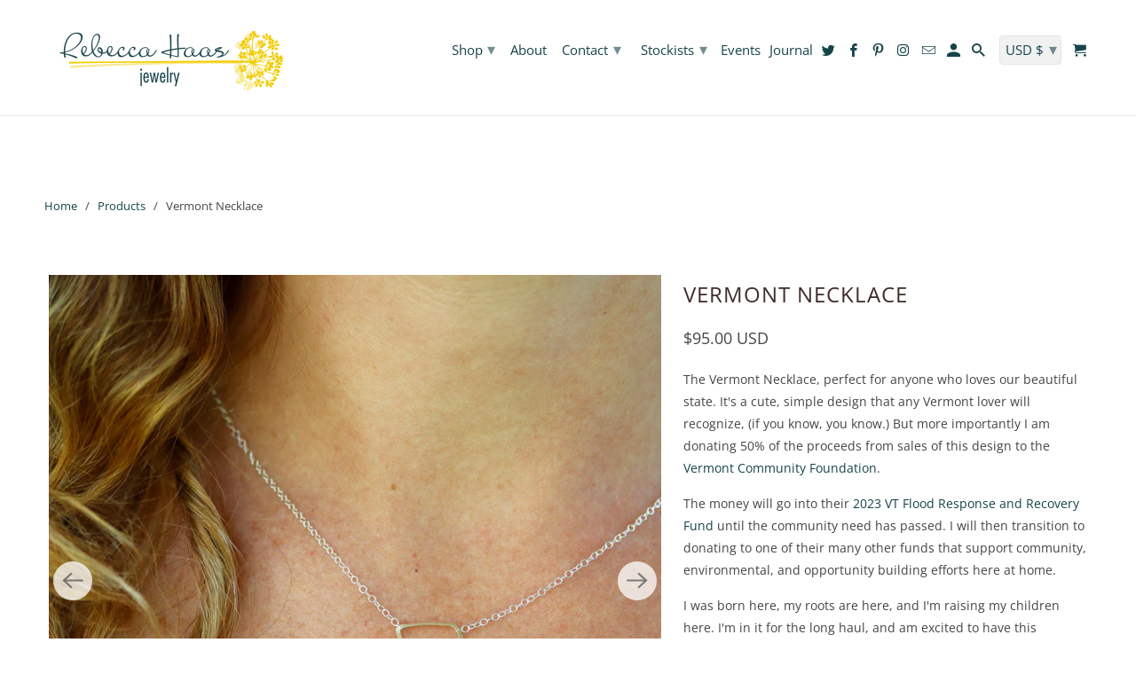

--- FILE ---
content_type: text/html; charset=utf-8
request_url: https://www.rebeccahaas.com/products/vermont-necklace-1
body_size: 24806
content:
<!DOCTYPE html>
<html lang="en">
  <head>
    <meta charset="utf-8">
    <meta http-equiv="cleartype" content="on">
    <meta name="robots" content="index,follow">

    
    <title>Vermont Necklace - Dainty Design With a Vermont Silhouette Pendant - Rebecca Haas Jewelry</title>

    
      <meta name="description" content="The Vermont Necklace, perfect for anyone who loves our beautiful state. It&#39;s a cute, simple design that any Vermont lover will recognize, (if you know, you know.) But more importantly I am donating 50% of the proceeds from sales of this design to the Vermont Community Foundation. Ethically handmade to order in Vermont." />
    

    

<meta name="author" content="Rebecca Haas Jewelry">
<meta property="og:url" content="https://www.rebeccahaas.com/products/vermont-necklace-1">
<meta property="og:site_name" content="Rebecca Haas Jewelry">




  <meta property="og:type" content="product">
  <meta property="og:title" content="Vermont Necklace">
  
    
      <meta property="og:image" content="https://www.rebeccahaas.com/cdn/shop/files/VermontsilhouetteNecklaceon_600x.jpg?v=1689788575">
      <meta property="og:image:secure_url" content="https://www.rebeccahaas.com/cdn/shop/files/VermontsilhouetteNecklaceon_600x.jpg?v=1689788575">
      <meta property="og:image:width" content="3000">
      <meta property="og:image:height" content="3000">
      <meta property="og:image:alt" content="Vermont Necklace">
      
    
      <meta property="og:image" content="https://www.rebeccahaas.com/cdn/shop/files/VermontSilhouettemixedmetal_600x.jpg?v=1689788570">
      <meta property="og:image:secure_url" content="https://www.rebeccahaas.com/cdn/shop/files/VermontSilhouettemixedmetal_600x.jpg?v=1689788570">
      <meta property="og:image:width" content="3033">
      <meta property="og:image:height" content="3033">
      <meta property="og:image:alt" content="Vermont Necklace">
      
    
      <meta property="og:image" content="https://www.rebeccahaas.com/cdn/shop/files/VermontSilhouetteNecklacecloseup_600x.jpg?v=1689788570">
      <meta property="og:image:secure_url" content="https://www.rebeccahaas.com/cdn/shop/files/VermontSilhouetteNecklacecloseup_600x.jpg?v=1689788570">
      <meta property="og:image:width" content="3000">
      <meta property="og:image:height" content="3000">
      <meta property="og:image:alt" content="Vermont Necklace">
      
    
  
  <meta property="product:price:amount" content="95.00">
  <meta property="product:price:currency" content="USD">



  <meta property="og:description" content="The Vermont Necklace, perfect for anyone who loves our beautiful state. It&#39;s a cute, simple design that any Vermont lover will recognize, (if you know, you know.) But more importantly I am donating 50% of the proceeds from sales of this design to the Vermont Community Foundation. Ethically handmade to order in Vermont.">




  <meta name="twitter:site" content="@RebeccaHaas">

<meta name="twitter:card" content="summary">

  <meta name="twitter:title" content="Vermont Necklace">
  <meta name="twitter:description" content="The Vermont Necklace, perfect for anyone who loves our beautiful state. It&#39;s a cute, simple design that any Vermont lover will recognize, (if you know, you know.) But more importantly I am donating 50% of the proceeds from sales of this design to the Vermont Community Foundation.  The money will go into their 2023 VT Flood Response and Recovery Fund until the community need has passed. I will then transition to donating to one of their many other funds that support community, environmental, and opportunity building efforts here at home. I was born here, my roots are here, and I&#39;m raising my children here. I&#39;m in it for the long haul, and am excited to have this opportunity to give back to the place that helped make me who I am today. Choose your metal and length options below. All Rebecca Haas Jewelry is">
  <meta name="twitter:image:width" content="240">
  <meta name="twitter:image:height" content="240">
  <meta name="twitter:image" content="https://www.rebeccahaas.com/cdn/shop/files/VermontsilhouetteNecklaceon_240x.jpg?v=1689788575">
  <meta name="twitter:image:alt" content="Vermont Necklace">



    
    

    <!-- Mobile Specific Metas -->
    <meta name="HandheldFriendly" content="True">
    <meta name="MobileOptimized" content="320">
    <meta name="viewport" content="width=device-width,initial-scale=1">
    <meta name="theme-color" content="#ffffff">

    <!-- Stylesheet for Fancybox library -->
    <link href="//www.rebeccahaas.com/cdn/shop/t/8/assets/fancybox.css?v=30466120580444283401605475322" rel="stylesheet" type="text/css" media="all" />

    <!-- Stylesheets for Retina 4.7.5 -->
    <link href="//www.rebeccahaas.com/cdn/shop/t/8/assets/styles.scss.css?v=137498208070207363131762226417" rel="stylesheet" type="text/css" media="all" />

    <!--[if lte IE 9]>
      <link href="//www.rebeccahaas.com/cdn/shop/t/8/assets/ie.css?v=16370617434440559491605475348" rel="stylesheet" type="text/css" media="all" />
    <![endif]-->

    
      <link rel="shortcut icon" type="image/x-icon" href="//www.rebeccahaas.com/cdn/shop/t/8/assets/favicon.png?v=132815569651805686461605475350">
    

    <link rel="canonical" href="https://www.rebeccahaas.com/products/vermont-necklace-1" />

    

    

    <script>
      
Shopify = window.Shopify || {};Shopify.routes =Shopify.routes || {};Shopify.routes.cart_url = "\/cart";Shopify.theme_settings = {};Shopify.theme_settings.current_locale = "en";Shopify.theme_settings.shop_url = "https://www.rebeccahaas.com";Shopify.theme_settings.newsletter_popup = false;Shopify.theme_settings.newsletter_popup_days = "14";Shopify.theme_settings.newsletter_popup_mobile = false;Shopify.theme_settings.newsletter_popup_seconds = 10;Shopify.theme_settings.search_option = "products";Shopify.theme_settings.search_items_to_display = 5;Shopify.theme_settings.enable_autocomplete = true;Shopify.theme_settings.free_text = "Free";Shopify.translation =Shopify.translation || {};Shopify.translation.newsletter_success_text = "Thank you for joining our mailing list!";Shopify.translation.contact_field_email = "";Shopify.translation.menu = "Menu";Shopify.translation.search = "Search";Shopify.translation.all_results = "View all results";Shopify.translation.no_results = "No results found.";Shopify.translation.agree_to_terms_warning = "You must agree with the terms and conditions to checkout.";Shopify.translation.cart_discount = "Discount";Shopify.translation.edit_cart = "Edit Cart";Shopify.translation.add_to_cart_success = "Translation missing: en.layout.general.add_to_cart_success";Shopify.translation.agree_to_terms_html = "I Agree with the Terms &amp; Conditions";Shopify.translation.checkout = "Checkout";Shopify.translation.or = "Translation missing: en.layout.general.or";Shopify.translation.continue_shopping = "Continue Shopping";Shopify.translation.empty_cart = "Your Cart is Empty";Shopify.translation.cart_total = "Item total";Shopify.translation.subtotal = "Subtotal";Shopify.translation.cart_notes = "Order Notes";Shopify.translation.product_add_to_cart_success = "Added";Shopify.translation.product_add_to_cart = "Add to Cart";Shopify.translation.product_notify_form_email = "Enter your email address...";Shopify.translation.product_notify_form_send = "Send";Shopify.translation.items_left_count_one = "item left";Shopify.translation.items_left_count_other = "items left";Shopify.translation.product_sold_out = "Sold Out";Shopify.translation.product_unavailable = "Unavailable";Shopify.translation.product_notify_form_success = "Thanks! We will notify you when this product becomes available!";Shopify.translation.product_from = "from";Shopify.routes =Shopify.routes || {};Shopify.routes.root_url = "/";Shopify.routes.cart_url = "/cart";Shopify.routes.search_url = "/search";Shopify.media_queries =Shopify.media_queries || {};Shopify.media_queries.small = window.matchMedia( "(max-width: 480px)" );Shopify.media_queries.medium = window.matchMedia( "(max-width: 798px)" );Shopify.media_queries.large = window.matchMedia( "(min-width: 799px)" );Shopify.media_queries.larger = window.matchMedia( "(min-width: 960px)" );Shopify.media_queries.xlarge = window.matchMedia( "(min-width: 1200px)" );Shopify.media_queries.ie10 = window.matchMedia( "all and (-ms-high-contrast: none), (-ms-high-contrast: active)" );Shopify.media_queries.tablet = window.matchMedia( "only screen and (min-width: 799px) and (max-width: 1024px)" );Shopify.device =Shopify.device || {};Shopify.device.hasTouch = window.matchMedia("(any-pointer: coarse)");Shopify.device.hasMouse = window.matchMedia("(any-pointer: fine)");Shopify.media_queries =Shopify.media_queries || {};Shopify.media_queries.small = window.matchMedia( "(max-width: 480px)" );Shopify.media_queries.medium = window.matchMedia( "(max-width: 798px)" );Shopify.media_queries.large = window.matchMedia( "(min-width: 799px)" );Shopify.media_queries.larger = window.matchMedia( "(min-width: 960px)" );Shopify.media_queries.xlarge = window.matchMedia( "(min-width: 1200px)" );Shopify.media_queries.ie10 = window.matchMedia( "all and (-ms-high-contrast: none), (-ms-high-contrast: active)" );Shopify.media_queries.tablet = window.matchMedia( "only screen and (min-width: 799px) and (max-width: 1024px)" );


Currency = window.Currency || {};


Currency.shop_currency = "USD";
Currency.default_currency = "USD";
Currency.display_format = "money_with_currency_format";
Currency.money_format = "${{amount}} USD";
Currency.money_format_no_currency = "${{amount}}";
Currency.money_format_currency = "${{amount}} USD";
Currency.native_multi_currency = true;
Currency.iso_code = "USD";
Currency.symbol = "$";
Currency.shipping_calculator = false;
    </script>

    <script src="//www.rebeccahaas.com/cdn/shop/t/8/assets/app.js?v=115240013275796589951605475532" type="text/javascript"></script>

    <script>window.performance && window.performance.mark && window.performance.mark('shopify.content_for_header.start');</script><meta id="shopify-digital-wallet" name="shopify-digital-wallet" content="/21167879/digital_wallets/dialog">
<meta name="shopify-checkout-api-token" content="76dac9c8ef09486d938da47429346241">
<meta id="in-context-paypal-metadata" data-shop-id="21167879" data-venmo-supported="false" data-environment="production" data-locale="en_US" data-paypal-v4="true" data-currency="USD">
<link rel="alternate" type="application/json+oembed" href="https://www.rebeccahaas.com/products/vermont-necklace-1.oembed">
<script async="async" src="/checkouts/internal/preloads.js?locale=en-US"></script>
<link rel="preconnect" href="https://shop.app" crossorigin="anonymous">
<script async="async" src="https://shop.app/checkouts/internal/preloads.js?locale=en-US&shop_id=21167879" crossorigin="anonymous"></script>
<script id="apple-pay-shop-capabilities" type="application/json">{"shopId":21167879,"countryCode":"US","currencyCode":"USD","merchantCapabilities":["supports3DS"],"merchantId":"gid:\/\/shopify\/Shop\/21167879","merchantName":"Rebecca Haas Jewelry","requiredBillingContactFields":["postalAddress","email"],"requiredShippingContactFields":["postalAddress","email"],"shippingType":"shipping","supportedNetworks":["visa","masterCard","amex","discover","elo","jcb"],"total":{"type":"pending","label":"Rebecca Haas Jewelry","amount":"1.00"},"shopifyPaymentsEnabled":true,"supportsSubscriptions":true}</script>
<script id="shopify-features" type="application/json">{"accessToken":"76dac9c8ef09486d938da47429346241","betas":["rich-media-storefront-analytics"],"domain":"www.rebeccahaas.com","predictiveSearch":true,"shopId":21167879,"locale":"en"}</script>
<script>var Shopify = Shopify || {};
Shopify.shop = "rebecca-haas-jewelry.myshopify.com";
Shopify.locale = "en";
Shopify.currency = {"active":"USD","rate":"1.0"};
Shopify.country = "US";
Shopify.theme = {"name":"Retina-Nov-15-2020","id":115740770475,"schema_name":"Retina","schema_version":"4.7.5","theme_store_id":null,"role":"main"};
Shopify.theme.handle = "null";
Shopify.theme.style = {"id":null,"handle":null};
Shopify.cdnHost = "www.rebeccahaas.com/cdn";
Shopify.routes = Shopify.routes || {};
Shopify.routes.root = "/";</script>
<script type="module">!function(o){(o.Shopify=o.Shopify||{}).modules=!0}(window);</script>
<script>!function(o){function n(){var o=[];function n(){o.push(Array.prototype.slice.apply(arguments))}return n.q=o,n}var t=o.Shopify=o.Shopify||{};t.loadFeatures=n(),t.autoloadFeatures=n()}(window);</script>
<script>
  window.ShopifyPay = window.ShopifyPay || {};
  window.ShopifyPay.apiHost = "shop.app\/pay";
  window.ShopifyPay.redirectState = null;
</script>
<script id="shop-js-analytics" type="application/json">{"pageType":"product"}</script>
<script defer="defer" async type="module" src="//www.rebeccahaas.com/cdn/shopifycloud/shop-js/modules/v2/client.init-shop-cart-sync_D0dqhulL.en.esm.js"></script>
<script defer="defer" async type="module" src="//www.rebeccahaas.com/cdn/shopifycloud/shop-js/modules/v2/chunk.common_CpVO7qML.esm.js"></script>
<script type="module">
  await import("//www.rebeccahaas.com/cdn/shopifycloud/shop-js/modules/v2/client.init-shop-cart-sync_D0dqhulL.en.esm.js");
await import("//www.rebeccahaas.com/cdn/shopifycloud/shop-js/modules/v2/chunk.common_CpVO7qML.esm.js");

  window.Shopify.SignInWithShop?.initShopCartSync?.({"fedCMEnabled":true,"windoidEnabled":true});

</script>
<script>
  window.Shopify = window.Shopify || {};
  if (!window.Shopify.featureAssets) window.Shopify.featureAssets = {};
  window.Shopify.featureAssets['shop-js'] = {"shop-cart-sync":["modules/v2/client.shop-cart-sync_D9bwt38V.en.esm.js","modules/v2/chunk.common_CpVO7qML.esm.js"],"init-fed-cm":["modules/v2/client.init-fed-cm_BJ8NPuHe.en.esm.js","modules/v2/chunk.common_CpVO7qML.esm.js"],"init-shop-email-lookup-coordinator":["modules/v2/client.init-shop-email-lookup-coordinator_pVrP2-kG.en.esm.js","modules/v2/chunk.common_CpVO7qML.esm.js"],"shop-cash-offers":["modules/v2/client.shop-cash-offers_CNh7FWN-.en.esm.js","modules/v2/chunk.common_CpVO7qML.esm.js","modules/v2/chunk.modal_DKF6x0Jh.esm.js"],"init-shop-cart-sync":["modules/v2/client.init-shop-cart-sync_D0dqhulL.en.esm.js","modules/v2/chunk.common_CpVO7qML.esm.js"],"init-windoid":["modules/v2/client.init-windoid_DaoAelzT.en.esm.js","modules/v2/chunk.common_CpVO7qML.esm.js"],"shop-toast-manager":["modules/v2/client.shop-toast-manager_1DND8Tac.en.esm.js","modules/v2/chunk.common_CpVO7qML.esm.js"],"pay-button":["modules/v2/client.pay-button_CFeQi1r6.en.esm.js","modules/v2/chunk.common_CpVO7qML.esm.js"],"shop-button":["modules/v2/client.shop-button_Ca94MDdQ.en.esm.js","modules/v2/chunk.common_CpVO7qML.esm.js"],"shop-login-button":["modules/v2/client.shop-login-button_DPYNfp1Z.en.esm.js","modules/v2/chunk.common_CpVO7qML.esm.js","modules/v2/chunk.modal_DKF6x0Jh.esm.js"],"avatar":["modules/v2/client.avatar_BTnouDA3.en.esm.js"],"shop-follow-button":["modules/v2/client.shop-follow-button_BMKh4nJE.en.esm.js","modules/v2/chunk.common_CpVO7qML.esm.js","modules/v2/chunk.modal_DKF6x0Jh.esm.js"],"init-customer-accounts-sign-up":["modules/v2/client.init-customer-accounts-sign-up_CJXi5kRN.en.esm.js","modules/v2/client.shop-login-button_DPYNfp1Z.en.esm.js","modules/v2/chunk.common_CpVO7qML.esm.js","modules/v2/chunk.modal_DKF6x0Jh.esm.js"],"init-shop-for-new-customer-accounts":["modules/v2/client.init-shop-for-new-customer-accounts_BoBxkgWu.en.esm.js","modules/v2/client.shop-login-button_DPYNfp1Z.en.esm.js","modules/v2/chunk.common_CpVO7qML.esm.js","modules/v2/chunk.modal_DKF6x0Jh.esm.js"],"init-customer-accounts":["modules/v2/client.init-customer-accounts_DCuDTzpR.en.esm.js","modules/v2/client.shop-login-button_DPYNfp1Z.en.esm.js","modules/v2/chunk.common_CpVO7qML.esm.js","modules/v2/chunk.modal_DKF6x0Jh.esm.js"],"checkout-modal":["modules/v2/client.checkout-modal_U_3e4VxF.en.esm.js","modules/v2/chunk.common_CpVO7qML.esm.js","modules/v2/chunk.modal_DKF6x0Jh.esm.js"],"lead-capture":["modules/v2/client.lead-capture_DEgn0Z8u.en.esm.js","modules/v2/chunk.common_CpVO7qML.esm.js","modules/v2/chunk.modal_DKF6x0Jh.esm.js"],"shop-login":["modules/v2/client.shop-login_CoM5QKZ_.en.esm.js","modules/v2/chunk.common_CpVO7qML.esm.js","modules/v2/chunk.modal_DKF6x0Jh.esm.js"],"payment-terms":["modules/v2/client.payment-terms_BmrqWn8r.en.esm.js","modules/v2/chunk.common_CpVO7qML.esm.js","modules/v2/chunk.modal_DKF6x0Jh.esm.js"]};
</script>
<script>(function() {
  var isLoaded = false;
  function asyncLoad() {
    if (isLoaded) return;
    isLoaded = true;
    var urls = ["https:\/\/chimpstatic.com\/mcjs-connected\/js\/users\/ac42e3a47d78b83699c837078\/b8cf658d16aa6f0acf77d2422.js?shop=rebecca-haas-jewelry.myshopify.com","https:\/\/cdn.nfcube.com\/029d44b9fe8f717e9bcd277ee7ecce4b.js?shop=rebecca-haas-jewelry.myshopify.com","https:\/\/cdn.hextom.com\/js\/freeshippingbar.js?shop=rebecca-haas-jewelry.myshopify.com"];
    for (var i = 0; i < urls.length; i++) {
      var s = document.createElement('script');
      s.type = 'text/javascript';
      s.async = true;
      s.src = urls[i];
      var x = document.getElementsByTagName('script')[0];
      x.parentNode.insertBefore(s, x);
    }
  };
  if(window.attachEvent) {
    window.attachEvent('onload', asyncLoad);
  } else {
    window.addEventListener('load', asyncLoad, false);
  }
})();</script>
<script id="__st">var __st={"a":21167879,"offset":-18000,"reqid":"982cae1c-444b-42ef-8ebe-4c7484a00b64-1765157859","pageurl":"www.rebeccahaas.com\/products\/vermont-necklace-1","u":"8c85b07c510c","p":"product","rtyp":"product","rid":7686736871595};</script>
<script>window.ShopifyPaypalV4VisibilityTracking = true;</script>
<script id="captcha-bootstrap">!function(){'use strict';const t='contact',e='account',n='new_comment',o=[[t,t],['blogs',n],['comments',n],[t,'customer']],c=[[e,'customer_login'],[e,'guest_login'],[e,'recover_customer_password'],[e,'create_customer']],r=t=>t.map((([t,e])=>`form[action*='/${t}']:not([data-nocaptcha='true']) input[name='form_type'][value='${e}']`)).join(','),a=t=>()=>t?[...document.querySelectorAll(t)].map((t=>t.form)):[];function s(){const t=[...o],e=r(t);return a(e)}const i='password',u='form_key',d=['recaptcha-v3-token','g-recaptcha-response','h-captcha-response',i],f=()=>{try{return window.sessionStorage}catch{return}},m='__shopify_v',_=t=>t.elements[u];function p(t,e,n=!1){try{const o=window.sessionStorage,c=JSON.parse(o.getItem(e)),{data:r}=function(t){const{data:e,action:n}=t;return t[m]||n?{data:e,action:n}:{data:t,action:n}}(c);for(const[e,n]of Object.entries(r))t.elements[e]&&(t.elements[e].value=n);n&&o.removeItem(e)}catch(o){console.error('form repopulation failed',{error:o})}}const l='form_type',E='cptcha';function T(t){t.dataset[E]=!0}const w=window,h=w.document,L='Shopify',v='ce_forms',y='captcha';let A=!1;((t,e)=>{const n=(g='f06e6c50-85a8-45c8-87d0-21a2b65856fe',I='https://cdn.shopify.com/shopifycloud/storefront-forms-hcaptcha/ce_storefront_forms_captcha_hcaptcha.v1.5.2.iife.js',D={infoText:'Protected by hCaptcha',privacyText:'Privacy',termsText:'Terms'},(t,e,n)=>{const o=w[L][v],c=o.bindForm;if(c)return c(t,g,e,D).then(n);var r;o.q.push([[t,g,e,D],n]),r=I,A||(h.body.append(Object.assign(h.createElement('script'),{id:'captcha-provider',async:!0,src:r})),A=!0)});var g,I,D;w[L]=w[L]||{},w[L][v]=w[L][v]||{},w[L][v].q=[],w[L][y]=w[L][y]||{},w[L][y].protect=function(t,e){n(t,void 0,e),T(t)},Object.freeze(w[L][y]),function(t,e,n,w,h,L){const[v,y,A,g]=function(t,e,n){const i=e?o:[],u=t?c:[],d=[...i,...u],f=r(d),m=r(i),_=r(d.filter((([t,e])=>n.includes(e))));return[a(f),a(m),a(_),s()]}(w,h,L),I=t=>{const e=t.target;return e instanceof HTMLFormElement?e:e&&e.form},D=t=>v().includes(t);t.addEventListener('submit',(t=>{const e=I(t);if(!e)return;const n=D(e)&&!e.dataset.hcaptchaBound&&!e.dataset.recaptchaBound,o=_(e),c=g().includes(e)&&(!o||!o.value);(n||c)&&t.preventDefault(),c&&!n&&(function(t){try{if(!f())return;!function(t){const e=f();if(!e)return;const n=_(t);if(!n)return;const o=n.value;o&&e.removeItem(o)}(t);const e=Array.from(Array(32),(()=>Math.random().toString(36)[2])).join('');!function(t,e){_(t)||t.append(Object.assign(document.createElement('input'),{type:'hidden',name:u})),t.elements[u].value=e}(t,e),function(t,e){const n=f();if(!n)return;const o=[...t.querySelectorAll(`input[type='${i}']`)].map((({name:t})=>t)),c=[...d,...o],r={};for(const[a,s]of new FormData(t).entries())c.includes(a)||(r[a]=s);n.setItem(e,JSON.stringify({[m]:1,action:t.action,data:r}))}(t,e)}catch(e){console.error('failed to persist form',e)}}(e),e.submit())}));const S=(t,e)=>{t&&!t.dataset[E]&&(n(t,e.some((e=>e===t))),T(t))};for(const o of['focusin','change'])t.addEventListener(o,(t=>{const e=I(t);D(e)&&S(e,y())}));const B=e.get('form_key'),M=e.get(l),P=B&&M;t.addEventListener('DOMContentLoaded',(()=>{const t=y();if(P)for(const e of t)e.elements[l].value===M&&p(e,B);[...new Set([...A(),...v().filter((t=>'true'===t.dataset.shopifyCaptcha))])].forEach((e=>S(e,t)))}))}(h,new URLSearchParams(w.location.search),n,t,e,['guest_login'])})(!0,!0)}();</script>
<script integrity="sha256-52AcMU7V7pcBOXWImdc/TAGTFKeNjmkeM1Pvks/DTgc=" data-source-attribution="shopify.loadfeatures" defer="defer" src="//www.rebeccahaas.com/cdn/shopifycloud/storefront/assets/storefront/load_feature-81c60534.js" crossorigin="anonymous"></script>
<script crossorigin="anonymous" defer="defer" src="//www.rebeccahaas.com/cdn/shopifycloud/storefront/assets/shopify_pay/storefront-65b4c6d7.js?v=20250812"></script>
<script data-source-attribution="shopify.dynamic_checkout.dynamic.init">var Shopify=Shopify||{};Shopify.PaymentButton=Shopify.PaymentButton||{isStorefrontPortableWallets:!0,init:function(){window.Shopify.PaymentButton.init=function(){};var t=document.createElement("script");t.src="https://www.rebeccahaas.com/cdn/shopifycloud/portable-wallets/latest/portable-wallets.en.js",t.type="module",document.head.appendChild(t)}};
</script>
<script data-source-attribution="shopify.dynamic_checkout.buyer_consent">
  function portableWalletsHideBuyerConsent(e){var t=document.getElementById("shopify-buyer-consent"),n=document.getElementById("shopify-subscription-policy-button");t&&n&&(t.classList.add("hidden"),t.setAttribute("aria-hidden","true"),n.removeEventListener("click",e))}function portableWalletsShowBuyerConsent(e){var t=document.getElementById("shopify-buyer-consent"),n=document.getElementById("shopify-subscription-policy-button");t&&n&&(t.classList.remove("hidden"),t.removeAttribute("aria-hidden"),n.addEventListener("click",e))}window.Shopify?.PaymentButton&&(window.Shopify.PaymentButton.hideBuyerConsent=portableWalletsHideBuyerConsent,window.Shopify.PaymentButton.showBuyerConsent=portableWalletsShowBuyerConsent);
</script>
<script data-source-attribution="shopify.dynamic_checkout.cart.bootstrap">document.addEventListener("DOMContentLoaded",(function(){function t(){return document.querySelector("shopify-accelerated-checkout-cart, shopify-accelerated-checkout")}if(t())Shopify.PaymentButton.init();else{new MutationObserver((function(e,n){t()&&(Shopify.PaymentButton.init(),n.disconnect())})).observe(document.body,{childList:!0,subtree:!0})}}));
</script>
<link id="shopify-accelerated-checkout-styles" rel="stylesheet" media="screen" href="https://www.rebeccahaas.com/cdn/shopifycloud/portable-wallets/latest/accelerated-checkout-backwards-compat.css" crossorigin="anonymous">
<style id="shopify-accelerated-checkout-cart">
        #shopify-buyer-consent {
  margin-top: 1em;
  display: inline-block;
  width: 100%;
}

#shopify-buyer-consent.hidden {
  display: none;
}

#shopify-subscription-policy-button {
  background: none;
  border: none;
  padding: 0;
  text-decoration: underline;
  font-size: inherit;
  cursor: pointer;
}

#shopify-subscription-policy-button::before {
  box-shadow: none;
}

      </style>

<script>window.performance && window.performance.mark && window.performance.mark('shopify.content_for_header.end');</script>

    <noscript>
      <style>
        img.lazyload[data-sizes="auto"] {
          display: none !important;
        }
        .image__fallback {
          width: 100vw;
          display: block !important;
          max-width: 100vw !important;
          margin-bottom: 0;
        }
        .no-js-only {
          display: inherit !important;
        }
        .icon-cart.cart-button {
          display: none;
        }
        .lazyload {
          opacity: 1;
          -webkit-filter: blur(0);
          filter: blur(0);
        }
        .animate_right,
        .animate_left,
        .animate_up,
        .animate_down {
          opacity: 1;
        }
        .product_section .product_form {
          opacity: 1;
        }
        .multi_select,
        form .select {
          display: block !important;
        }
        .swatch_options {
          display: none;
        }
        .primary_logo {
          display: block;
        }
      </style>
    </noscript>
    
    
    
  
    











  
  <!-- "snippets/bookthatapp-widgets.liquid" was not rendered, the associated app was uninstalled -->
<link href="https://monorail-edge.shopifysvc.com" rel="dns-prefetch">
<script>(function(){if ("sendBeacon" in navigator && "performance" in window) {try {var session_token_from_headers = performance.getEntriesByType('navigation')[0].serverTiming.find(x => x.name == '_s').description;} catch {var session_token_from_headers = undefined;}var session_cookie_matches = document.cookie.match(/_shopify_s=([^;]*)/);var session_token_from_cookie = session_cookie_matches && session_cookie_matches.length === 2 ? session_cookie_matches[1] : "";var session_token = session_token_from_headers || session_token_from_cookie || "";function handle_abandonment_event(e) {var entries = performance.getEntries().filter(function(entry) {return /monorail-edge.shopifysvc.com/.test(entry.name);});if (!window.abandonment_tracked && entries.length === 0) {window.abandonment_tracked = true;var currentMs = Date.now();var navigation_start = performance.timing.navigationStart;var payload = {shop_id: 21167879,url: window.location.href,navigation_start,duration: currentMs - navigation_start,session_token,page_type: "product"};window.navigator.sendBeacon("https://monorail-edge.shopifysvc.com/v1/produce", JSON.stringify({schema_id: "online_store_buyer_site_abandonment/1.1",payload: payload,metadata: {event_created_at_ms: currentMs,event_sent_at_ms: currentMs}}));}}window.addEventListener('pagehide', handle_abandonment_event);}}());</script>
<script id="web-pixels-manager-setup">(function e(e,d,r,n,o){if(void 0===o&&(o={}),!Boolean(null===(a=null===(i=window.Shopify)||void 0===i?void 0:i.analytics)||void 0===a?void 0:a.replayQueue)){var i,a;window.Shopify=window.Shopify||{};var t=window.Shopify;t.analytics=t.analytics||{};var s=t.analytics;s.replayQueue=[],s.publish=function(e,d,r){return s.replayQueue.push([e,d,r]),!0};try{self.performance.mark("wpm:start")}catch(e){}var l=function(){var e={modern:/Edge?\/(1{2}[4-9]|1[2-9]\d|[2-9]\d{2}|\d{4,})\.\d+(\.\d+|)|Firefox\/(1{2}[4-9]|1[2-9]\d|[2-9]\d{2}|\d{4,})\.\d+(\.\d+|)|Chrom(ium|e)\/(9{2}|\d{3,})\.\d+(\.\d+|)|(Maci|X1{2}).+ Version\/(15\.\d+|(1[6-9]|[2-9]\d|\d{3,})\.\d+)([,.]\d+|)( \(\w+\)|)( Mobile\/\w+|) Safari\/|Chrome.+OPR\/(9{2}|\d{3,})\.\d+\.\d+|(CPU[ +]OS|iPhone[ +]OS|CPU[ +]iPhone|CPU IPhone OS|CPU iPad OS)[ +]+(15[._]\d+|(1[6-9]|[2-9]\d|\d{3,})[._]\d+)([._]\d+|)|Android:?[ /-](13[3-9]|1[4-9]\d|[2-9]\d{2}|\d{4,})(\.\d+|)(\.\d+|)|Android.+Firefox\/(13[5-9]|1[4-9]\d|[2-9]\d{2}|\d{4,})\.\d+(\.\d+|)|Android.+Chrom(ium|e)\/(13[3-9]|1[4-9]\d|[2-9]\d{2}|\d{4,})\.\d+(\.\d+|)|SamsungBrowser\/([2-9]\d|\d{3,})\.\d+/,legacy:/Edge?\/(1[6-9]|[2-9]\d|\d{3,})\.\d+(\.\d+|)|Firefox\/(5[4-9]|[6-9]\d|\d{3,})\.\d+(\.\d+|)|Chrom(ium|e)\/(5[1-9]|[6-9]\d|\d{3,})\.\d+(\.\d+|)([\d.]+$|.*Safari\/(?![\d.]+ Edge\/[\d.]+$))|(Maci|X1{2}).+ Version\/(10\.\d+|(1[1-9]|[2-9]\d|\d{3,})\.\d+)([,.]\d+|)( \(\w+\)|)( Mobile\/\w+|) Safari\/|Chrome.+OPR\/(3[89]|[4-9]\d|\d{3,})\.\d+\.\d+|(CPU[ +]OS|iPhone[ +]OS|CPU[ +]iPhone|CPU IPhone OS|CPU iPad OS)[ +]+(10[._]\d+|(1[1-9]|[2-9]\d|\d{3,})[._]\d+)([._]\d+|)|Android:?[ /-](13[3-9]|1[4-9]\d|[2-9]\d{2}|\d{4,})(\.\d+|)(\.\d+|)|Mobile Safari.+OPR\/([89]\d|\d{3,})\.\d+\.\d+|Android.+Firefox\/(13[5-9]|1[4-9]\d|[2-9]\d{2}|\d{4,})\.\d+(\.\d+|)|Android.+Chrom(ium|e)\/(13[3-9]|1[4-9]\d|[2-9]\d{2}|\d{4,})\.\d+(\.\d+|)|Android.+(UC? ?Browser|UCWEB|U3)[ /]?(15\.([5-9]|\d{2,})|(1[6-9]|[2-9]\d|\d{3,})\.\d+)\.\d+|SamsungBrowser\/(5\.\d+|([6-9]|\d{2,})\.\d+)|Android.+MQ{2}Browser\/(14(\.(9|\d{2,})|)|(1[5-9]|[2-9]\d|\d{3,})(\.\d+|))(\.\d+|)|K[Aa][Ii]OS\/(3\.\d+|([4-9]|\d{2,})\.\d+)(\.\d+|)/},d=e.modern,r=e.legacy,n=navigator.userAgent;return n.match(d)?"modern":n.match(r)?"legacy":"unknown"}(),u="modern"===l?"modern":"legacy",c=(null!=n?n:{modern:"",legacy:""})[u],f=function(e){return[e.baseUrl,"/wpm","/b",e.hashVersion,"modern"===e.buildTarget?"m":"l",".js"].join("")}({baseUrl:d,hashVersion:r,buildTarget:u}),m=function(e){var d=e.version,r=e.bundleTarget,n=e.surface,o=e.pageUrl,i=e.monorailEndpoint;return{emit:function(e){var a=e.status,t=e.errorMsg,s=(new Date).getTime(),l=JSON.stringify({metadata:{event_sent_at_ms:s},events:[{schema_id:"web_pixels_manager_load/3.1",payload:{version:d,bundle_target:r,page_url:o,status:a,surface:n,error_msg:t},metadata:{event_created_at_ms:s}}]});if(!i)return console&&console.warn&&console.warn("[Web Pixels Manager] No Monorail endpoint provided, skipping logging."),!1;try{return self.navigator.sendBeacon.bind(self.navigator)(i,l)}catch(e){}var u=new XMLHttpRequest;try{return u.open("POST",i,!0),u.setRequestHeader("Content-Type","text/plain"),u.send(l),!0}catch(e){return console&&console.warn&&console.warn("[Web Pixels Manager] Got an unhandled error while logging to Monorail."),!1}}}}({version:r,bundleTarget:l,surface:e.surface,pageUrl:self.location.href,monorailEndpoint:e.monorailEndpoint});try{o.browserTarget=l,function(e){var d=e.src,r=e.async,n=void 0===r||r,o=e.onload,i=e.onerror,a=e.sri,t=e.scriptDataAttributes,s=void 0===t?{}:t,l=document.createElement("script"),u=document.querySelector("head"),c=document.querySelector("body");if(l.async=n,l.src=d,a&&(l.integrity=a,l.crossOrigin="anonymous"),s)for(var f in s)if(Object.prototype.hasOwnProperty.call(s,f))try{l.dataset[f]=s[f]}catch(e){}if(o&&l.addEventListener("load",o),i&&l.addEventListener("error",i),u)u.appendChild(l);else{if(!c)throw new Error("Did not find a head or body element to append the script");c.appendChild(l)}}({src:f,async:!0,onload:function(){if(!function(){var e,d;return Boolean(null===(d=null===(e=window.Shopify)||void 0===e?void 0:e.analytics)||void 0===d?void 0:d.initialized)}()){var d=window.webPixelsManager.init(e)||void 0;if(d){var r=window.Shopify.analytics;r.replayQueue.forEach((function(e){var r=e[0],n=e[1],o=e[2];d.publishCustomEvent(r,n,o)})),r.replayQueue=[],r.publish=d.publishCustomEvent,r.visitor=d.visitor,r.initialized=!0}}},onerror:function(){return m.emit({status:"failed",errorMsg:"".concat(f," has failed to load")})},sri:function(e){var d=/^sha384-[A-Za-z0-9+/=]+$/;return"string"==typeof e&&d.test(e)}(c)?c:"",scriptDataAttributes:o}),m.emit({status:"loading"})}catch(e){m.emit({status:"failed",errorMsg:(null==e?void 0:e.message)||"Unknown error"})}}})({shopId: 21167879,storefrontBaseUrl: "https://www.rebeccahaas.com",extensionsBaseUrl: "https://extensions.shopifycdn.com/cdn/shopifycloud/web-pixels-manager",monorailEndpoint: "https://monorail-edge.shopifysvc.com/unstable/produce_batch",surface: "storefront-renderer",enabledBetaFlags: ["2dca8a86"],webPixelsConfigList: [{"id":"104202411","configuration":"{\"tagID\":\"2613655554119\"}","eventPayloadVersion":"v1","runtimeContext":"STRICT","scriptVersion":"18031546ee651571ed29edbe71a3550b","type":"APP","apiClientId":3009811,"privacyPurposes":["ANALYTICS","MARKETING","SALE_OF_DATA"],"dataSharingAdjustments":{"protectedCustomerApprovalScopes":["read_customer_address","read_customer_email","read_customer_name","read_customer_personal_data","read_customer_phone"]}},{"id":"67666091","eventPayloadVersion":"v1","runtimeContext":"LAX","scriptVersion":"1","type":"CUSTOM","privacyPurposes":["MARKETING"],"name":"Meta pixel (migrated)"},{"id":"104956075","eventPayloadVersion":"v1","runtimeContext":"LAX","scriptVersion":"1","type":"CUSTOM","privacyPurposes":["ANALYTICS"],"name":"Google Analytics tag (migrated)"},{"id":"shopify-app-pixel","configuration":"{}","eventPayloadVersion":"v1","runtimeContext":"STRICT","scriptVersion":"0450","apiClientId":"shopify-pixel","type":"APP","privacyPurposes":["ANALYTICS","MARKETING"]},{"id":"shopify-custom-pixel","eventPayloadVersion":"v1","runtimeContext":"LAX","scriptVersion":"0450","apiClientId":"shopify-pixel","type":"CUSTOM","privacyPurposes":["ANALYTICS","MARKETING"]}],isMerchantRequest: false,initData: {"shop":{"name":"Rebecca Haas Jewelry","paymentSettings":{"currencyCode":"USD"},"myshopifyDomain":"rebecca-haas-jewelry.myshopify.com","countryCode":"US","storefrontUrl":"https:\/\/www.rebeccahaas.com"},"customer":null,"cart":null,"checkout":null,"productVariants":[{"price":{"amount":95.0,"currencyCode":"USD"},"product":{"title":"Vermont Necklace","vendor":"vendor-unknown","id":"7686736871595","untranslatedTitle":"Vermont Necklace","url":"\/products\/vermont-necklace-1","type":"Necklaces,Gift Ideas Under $75,Layering Necklace"},"id":"42809258377387","image":{"src":"\/\/www.rebeccahaas.com\/cdn\/shop\/files\/VermontsilhouetteNecklaceon.jpg?v=1689788575"},"sku":null,"title":"16 inches \/ sterling silver","untranslatedTitle":"16 inches \/ sterling silver"},{"price":{"amount":109.0,"currencyCode":"USD"},"product":{"title":"Vermont Necklace","vendor":"vendor-unknown","id":"7686736871595","untranslatedTitle":"Vermont Necklace","url":"\/products\/vermont-necklace-1","type":"Necklaces,Gift Ideas Under $75,Layering Necklace"},"id":"42809258442923","image":{"src":"\/\/www.rebeccahaas.com\/cdn\/shop\/files\/VermontsilhouetteNecklaceon.jpg?v=1689788575"},"sku":null,"title":"16 inches \/ sterling silver \u0026 14k gold fill mix","untranslatedTitle":"16 inches \/ sterling silver \u0026 14k gold fill mix"},{"price":{"amount":120.0,"currencyCode":"USD"},"product":{"title":"Vermont Necklace","vendor":"vendor-unknown","id":"7686736871595","untranslatedTitle":"Vermont Necklace","url":"\/products\/vermont-necklace-1","type":"Necklaces,Gift Ideas Under $75,Layering Necklace"},"id":"42809258508459","image":{"src":"\/\/www.rebeccahaas.com\/cdn\/shop\/files\/VermontsilhouetteNecklaceon.jpg?v=1689788575"},"sku":null,"title":"16 inches \/ 14k gold fill","untranslatedTitle":"16 inches \/ 14k gold fill"},{"price":{"amount":95.0,"currencyCode":"USD"},"product":{"title":"Vermont Necklace","vendor":"vendor-unknown","id":"7686736871595","untranslatedTitle":"Vermont Necklace","url":"\/products\/vermont-necklace-1","type":"Necklaces,Gift Ideas Under $75,Layering Necklace"},"id":"42809258410155","image":{"src":"\/\/www.rebeccahaas.com\/cdn\/shop\/files\/VermontsilhouetteNecklaceon.jpg?v=1689788575"},"sku":null,"title":"18 inches \/ sterling silver","untranslatedTitle":"18 inches \/ sterling silver"},{"price":{"amount":109.0,"currencyCode":"USD"},"product":{"title":"Vermont Necklace","vendor":"vendor-unknown","id":"7686736871595","untranslatedTitle":"Vermont Necklace","url":"\/products\/vermont-necklace-1","type":"Necklaces,Gift Ideas Under $75,Layering Necklace"},"id":"42809258475691","image":{"src":"\/\/www.rebeccahaas.com\/cdn\/shop\/files\/VermontsilhouetteNecklaceon.jpg?v=1689788575"},"sku":null,"title":"18 inches \/ sterling silver \u0026 14k gold fill mix","untranslatedTitle":"18 inches \/ sterling silver \u0026 14k gold fill mix"},{"price":{"amount":120.0,"currencyCode":"USD"},"product":{"title":"Vermont Necklace","vendor":"vendor-unknown","id":"7686736871595","untranslatedTitle":"Vermont Necklace","url":"\/products\/vermont-necklace-1","type":"Necklaces,Gift Ideas Under $75,Layering Necklace"},"id":"42809258541227","image":{"src":"\/\/www.rebeccahaas.com\/cdn\/shop\/files\/VermontsilhouetteNecklaceon.jpg?v=1689788575"},"sku":null,"title":"18 inches \/ 14k gold fill","untranslatedTitle":"18 inches \/ 14k gold fill"},{"price":{"amount":95.0,"currencyCode":"USD"},"product":{"title":"Vermont Necklace","vendor":"vendor-unknown","id":"7686736871595","untranslatedTitle":"Vermont Necklace","url":"\/products\/vermont-necklace-1","type":"Necklaces,Gift Ideas Under $75,Layering Necklace"},"id":"42809280463019","image":{"src":"\/\/www.rebeccahaas.com\/cdn\/shop\/files\/VermontsilhouetteNecklaceon.jpg?v=1689788575"},"sku":"","title":"20 inches \/ sterling silver","untranslatedTitle":"20 inches \/ sterling silver"},{"price":{"amount":109.0,"currencyCode":"USD"},"product":{"title":"Vermont Necklace","vendor":"vendor-unknown","id":"7686736871595","untranslatedTitle":"Vermont Necklace","url":"\/products\/vermont-necklace-1","type":"Necklaces,Gift Ideas Under $75,Layering Necklace"},"id":"42809280495787","image":{"src":"\/\/www.rebeccahaas.com\/cdn\/shop\/files\/VermontsilhouetteNecklaceon.jpg?v=1689788575"},"sku":"","title":"20 inches \/ sterling silver \u0026 14k gold fill mix","untranslatedTitle":"20 inches \/ sterling silver \u0026 14k gold fill mix"},{"price":{"amount":120.0,"currencyCode":"USD"},"product":{"title":"Vermont Necklace","vendor":"vendor-unknown","id":"7686736871595","untranslatedTitle":"Vermont Necklace","url":"\/products\/vermont-necklace-1","type":"Necklaces,Gift Ideas Under $75,Layering Necklace"},"id":"42809280528555","image":{"src":"\/\/www.rebeccahaas.com\/cdn\/shop\/files\/VermontsilhouetteNecklaceon.jpg?v=1689788575"},"sku":"","title":"20 inches \/ 14k gold fill","untranslatedTitle":"20 inches \/ 14k gold fill"}],"purchasingCompany":null},},"https://www.rebeccahaas.com/cdn","ae1676cfwd2530674p4253c800m34e853cb",{"modern":"","legacy":""},{"shopId":"21167879","storefrontBaseUrl":"https:\/\/www.rebeccahaas.com","extensionBaseUrl":"https:\/\/extensions.shopifycdn.com\/cdn\/shopifycloud\/web-pixels-manager","surface":"storefront-renderer","enabledBetaFlags":"[\"2dca8a86\"]","isMerchantRequest":"false","hashVersion":"ae1676cfwd2530674p4253c800m34e853cb","publish":"custom","events":"[[\"page_viewed\",{}],[\"product_viewed\",{\"productVariant\":{\"price\":{\"amount\":95.0,\"currencyCode\":\"USD\"},\"product\":{\"title\":\"Vermont Necklace\",\"vendor\":\"vendor-unknown\",\"id\":\"7686736871595\",\"untranslatedTitle\":\"Vermont Necklace\",\"url\":\"\/products\/vermont-necklace-1\",\"type\":\"Necklaces,Gift Ideas Under $75,Layering Necklace\"},\"id\":\"42809258377387\",\"image\":{\"src\":\"\/\/www.rebeccahaas.com\/cdn\/shop\/files\/VermontsilhouetteNecklaceon.jpg?v=1689788575\"},\"sku\":null,\"title\":\"16 inches \/ sterling silver\",\"untranslatedTitle\":\"16 inches \/ sterling silver\"}}]]"});</script><script>
  window.ShopifyAnalytics = window.ShopifyAnalytics || {};
  window.ShopifyAnalytics.meta = window.ShopifyAnalytics.meta || {};
  window.ShopifyAnalytics.meta.currency = 'USD';
  var meta = {"product":{"id":7686736871595,"gid":"gid:\/\/shopify\/Product\/7686736871595","vendor":"vendor-unknown","type":"Necklaces,Gift Ideas Under $75,Layering Necklace","variants":[{"id":42809258377387,"price":9500,"name":"Vermont Necklace - 16 inches \/ sterling silver","public_title":"16 inches \/ sterling silver","sku":null},{"id":42809258442923,"price":10900,"name":"Vermont Necklace - 16 inches \/ sterling silver \u0026 14k gold fill mix","public_title":"16 inches \/ sterling silver \u0026 14k gold fill mix","sku":null},{"id":42809258508459,"price":12000,"name":"Vermont Necklace - 16 inches \/ 14k gold fill","public_title":"16 inches \/ 14k gold fill","sku":null},{"id":42809258410155,"price":9500,"name":"Vermont Necklace - 18 inches \/ sterling silver","public_title":"18 inches \/ sterling silver","sku":null},{"id":42809258475691,"price":10900,"name":"Vermont Necklace - 18 inches \/ sterling silver \u0026 14k gold fill mix","public_title":"18 inches \/ sterling silver \u0026 14k gold fill mix","sku":null},{"id":42809258541227,"price":12000,"name":"Vermont Necklace - 18 inches \/ 14k gold fill","public_title":"18 inches \/ 14k gold fill","sku":null},{"id":42809280463019,"price":9500,"name":"Vermont Necklace - 20 inches \/ sterling silver","public_title":"20 inches \/ sterling silver","sku":""},{"id":42809280495787,"price":10900,"name":"Vermont Necklace - 20 inches \/ sterling silver \u0026 14k gold fill mix","public_title":"20 inches \/ sterling silver \u0026 14k gold fill mix","sku":""},{"id":42809280528555,"price":12000,"name":"Vermont Necklace - 20 inches \/ 14k gold fill","public_title":"20 inches \/ 14k gold fill","sku":""}],"remote":false},"page":{"pageType":"product","resourceType":"product","resourceId":7686736871595}};
  for (var attr in meta) {
    window.ShopifyAnalytics.meta[attr] = meta[attr];
  }
</script>
<script class="analytics">
  (function () {
    var customDocumentWrite = function(content) {
      var jquery = null;

      if (window.jQuery) {
        jquery = window.jQuery;
      } else if (window.Checkout && window.Checkout.$) {
        jquery = window.Checkout.$;
      }

      if (jquery) {
        jquery('body').append(content);
      }
    };

    var hasLoggedConversion = function(token) {
      if (token) {
        return document.cookie.indexOf('loggedConversion=' + token) !== -1;
      }
      return false;
    }

    var setCookieIfConversion = function(token) {
      if (token) {
        var twoMonthsFromNow = new Date(Date.now());
        twoMonthsFromNow.setMonth(twoMonthsFromNow.getMonth() + 2);

        document.cookie = 'loggedConversion=' + token + '; expires=' + twoMonthsFromNow;
      }
    }

    var trekkie = window.ShopifyAnalytics.lib = window.trekkie = window.trekkie || [];
    if (trekkie.integrations) {
      return;
    }
    trekkie.methods = [
      'identify',
      'page',
      'ready',
      'track',
      'trackForm',
      'trackLink'
    ];
    trekkie.factory = function(method) {
      return function() {
        var args = Array.prototype.slice.call(arguments);
        args.unshift(method);
        trekkie.push(args);
        return trekkie;
      };
    };
    for (var i = 0; i < trekkie.methods.length; i++) {
      var key = trekkie.methods[i];
      trekkie[key] = trekkie.factory(key);
    }
    trekkie.load = function(config) {
      trekkie.config = config || {};
      trekkie.config.initialDocumentCookie = document.cookie;
      var first = document.getElementsByTagName('script')[0];
      var script = document.createElement('script');
      script.type = 'text/javascript';
      script.onerror = function(e) {
        var scriptFallback = document.createElement('script');
        scriptFallback.type = 'text/javascript';
        scriptFallback.onerror = function(error) {
                var Monorail = {
      produce: function produce(monorailDomain, schemaId, payload) {
        var currentMs = new Date().getTime();
        var event = {
          schema_id: schemaId,
          payload: payload,
          metadata: {
            event_created_at_ms: currentMs,
            event_sent_at_ms: currentMs
          }
        };
        return Monorail.sendRequest("https://" + monorailDomain + "/v1/produce", JSON.stringify(event));
      },
      sendRequest: function sendRequest(endpointUrl, payload) {
        // Try the sendBeacon API
        if (window && window.navigator && typeof window.navigator.sendBeacon === 'function' && typeof window.Blob === 'function' && !Monorail.isIos12()) {
          var blobData = new window.Blob([payload], {
            type: 'text/plain'
          });

          if (window.navigator.sendBeacon(endpointUrl, blobData)) {
            return true;
          } // sendBeacon was not successful

        } // XHR beacon

        var xhr = new XMLHttpRequest();

        try {
          xhr.open('POST', endpointUrl);
          xhr.setRequestHeader('Content-Type', 'text/plain');
          xhr.send(payload);
        } catch (e) {
          console.log(e);
        }

        return false;
      },
      isIos12: function isIos12() {
        return window.navigator.userAgent.lastIndexOf('iPhone; CPU iPhone OS 12_') !== -1 || window.navigator.userAgent.lastIndexOf('iPad; CPU OS 12_') !== -1;
      }
    };
    Monorail.produce('monorail-edge.shopifysvc.com',
      'trekkie_storefront_load_errors/1.1',
      {shop_id: 21167879,
      theme_id: 115740770475,
      app_name: "storefront",
      context_url: window.location.href,
      source_url: "//www.rebeccahaas.com/cdn/s/trekkie.storefront.94e7babdf2ec3663c2b14be7d5a3b25b9303ebb0.min.js"});

        };
        scriptFallback.async = true;
        scriptFallback.src = '//www.rebeccahaas.com/cdn/s/trekkie.storefront.94e7babdf2ec3663c2b14be7d5a3b25b9303ebb0.min.js';
        first.parentNode.insertBefore(scriptFallback, first);
      };
      script.async = true;
      script.src = '//www.rebeccahaas.com/cdn/s/trekkie.storefront.94e7babdf2ec3663c2b14be7d5a3b25b9303ebb0.min.js';
      first.parentNode.insertBefore(script, first);
    };
    trekkie.load(
      {"Trekkie":{"appName":"storefront","development":false,"defaultAttributes":{"shopId":21167879,"isMerchantRequest":null,"themeId":115740770475,"themeCityHash":"14637534296366585551","contentLanguage":"en","currency":"USD","eventMetadataId":"92eec923-1dce-4e2f-aaf9-ac05b18aacb5"},"isServerSideCookieWritingEnabled":true,"monorailRegion":"shop_domain","enabledBetaFlags":["f0df213a"]},"Session Attribution":{},"S2S":{"facebookCapiEnabled":false,"source":"trekkie-storefront-renderer","apiClientId":580111}}
    );

    var loaded = false;
    trekkie.ready(function() {
      if (loaded) return;
      loaded = true;

      window.ShopifyAnalytics.lib = window.trekkie;

      var originalDocumentWrite = document.write;
      document.write = customDocumentWrite;
      try { window.ShopifyAnalytics.merchantGoogleAnalytics.call(this); } catch(error) {};
      document.write = originalDocumentWrite;

      window.ShopifyAnalytics.lib.page(null,{"pageType":"product","resourceType":"product","resourceId":7686736871595,"shopifyEmitted":true});

      var match = window.location.pathname.match(/checkouts\/(.+)\/(thank_you|post_purchase)/)
      var token = match? match[1]: undefined;
      if (!hasLoggedConversion(token)) {
        setCookieIfConversion(token);
        window.ShopifyAnalytics.lib.track("Viewed Product",{"currency":"USD","variantId":42809258377387,"productId":7686736871595,"productGid":"gid:\/\/shopify\/Product\/7686736871595","name":"Vermont Necklace - 16 inches \/ sterling silver","price":"95.00","sku":null,"brand":"vendor-unknown","variant":"16 inches \/ sterling silver","category":"Necklaces,Gift Ideas Under $75,Layering Necklace","nonInteraction":true,"remote":false},undefined,undefined,{"shopifyEmitted":true});
      window.ShopifyAnalytics.lib.track("monorail:\/\/trekkie_storefront_viewed_product\/1.1",{"currency":"USD","variantId":42809258377387,"productId":7686736871595,"productGid":"gid:\/\/shopify\/Product\/7686736871595","name":"Vermont Necklace - 16 inches \/ sterling silver","price":"95.00","sku":null,"brand":"vendor-unknown","variant":"16 inches \/ sterling silver","category":"Necklaces,Gift Ideas Under $75,Layering Necklace","nonInteraction":true,"remote":false,"referer":"https:\/\/www.rebeccahaas.com\/products\/vermont-necklace-1"});
      }
    });


        var eventsListenerScript = document.createElement('script');
        eventsListenerScript.async = true;
        eventsListenerScript.src = "//www.rebeccahaas.com/cdn/shopifycloud/storefront/assets/shop_events_listener-3da45d37.js";
        document.getElementsByTagName('head')[0].appendChild(eventsListenerScript);

})();</script>
  <script>
  if (!window.ga || (window.ga && typeof window.ga !== 'function')) {
    window.ga = function ga() {
      (window.ga.q = window.ga.q || []).push(arguments);
      if (window.Shopify && window.Shopify.analytics && typeof window.Shopify.analytics.publish === 'function') {
        window.Shopify.analytics.publish("ga_stub_called", {}, {sendTo: "google_osp_migration"});
      }
      console.error("Shopify's Google Analytics stub called with:", Array.from(arguments), "\nSee https://help.shopify.com/manual/promoting-marketing/pixels/pixel-migration#google for more information.");
    };
    if (window.Shopify && window.Shopify.analytics && typeof window.Shopify.analytics.publish === 'function') {
      window.Shopify.analytics.publish("ga_stub_initialized", {}, {sendTo: "google_osp_migration"});
    }
  }
</script>
<script
  defer
  src="https://www.rebeccahaas.com/cdn/shopifycloud/perf-kit/shopify-perf-kit-2.1.2.min.js"
  data-application="storefront-renderer"
  data-shop-id="21167879"
  data-render-region="gcp-us-east1"
  data-page-type="product"
  data-theme-instance-id="115740770475"
  data-theme-name="Retina"
  data-theme-version="4.7.5"
  data-monorail-region="shop_domain"
  data-resource-timing-sampling-rate="10"
  data-shs="true"
  data-shs-beacon="true"
  data-shs-export-with-fetch="true"
  data-shs-logs-sample-rate="1"
></script>
</head>

  

  <body class="product "
        data-money-format="${{amount}} USD
"
        data-active-currency="USD"
        data-shop-url="https://www.rebeccahaas.com">

    <div id="content_wrapper">

      <div id="shopify-section-header" class="shopify-section shopify-section--header-section">
<div id="header" class="mobile-header mobile-sticky-header--true" data-search-enabled="true">
  
  <a href="#nav" class="icon-menu" aria-haspopup="true" aria-label="Menu" role="nav"><span>Menu</span></a>
  
  <div class="mobile-icons">
    <a href="/search" class="search-button icon-search"></a>
    <a href="#cart" class="icon-cart cart-button"><span>0</span></a>
  </div>
</div>

  <div class="container mobile_logo logo-below">
    <div class="logo">
      <a href="https://www.rebeccahaas.com" title="Rebecca Haas Jewelry">
        
          <img src="//www.rebeccahaas.com/cdn/shop/files/rebeccahaas_280x@2x.png?v=1613157573" alt="Rebecca Haas Jewelry" />
        
      </a>
    </div>
  </div>


<div class="hidden">
  <div id="nav">
    <ul>
      
        
          <li ><a href="/pages/about">About</a></li>
        
      
        
          <li >
            
              <a href="/pages/contact">Contact</a>
            
            <ul>
              
                
                  <li ><a href="/pages/wholesale-inquiry">Wholesale Inquiry</a></li>
                
              
                
                  <li ><a href="/pages/contact">All other inquiries</a></li>
                
              
                
                  <li ><a href="/pages/mailing-list-signup">Mailing List Signup</a></li>
                
              
            </ul>
          </li>
        
      
        
          <li >
            
              <a href="/pages/stockists">Stockists</a>
            
            <ul>
              
                
                  <li ><a href="/pages/stockists">Find a stockist near you</a></li>
                
              
                
                  <li ><a href="/pages/wholesale-inquiry">Become a stockist</a></li>
                
              
            </ul>
          </li>
        
      
        
          <li ><a href="/pages/upcoming-events">Events</a></li>
        
      
        
          <li ><a href="/blogs/journal">Journal</a></li>
        
      
      
        
          <li>
            <a href="https://www.rebeccahaas.com/customer_authentication/redirect?locale=en&region_country=US" title="My Account" data-no-instant>Log in</a>
          </li>
        
      

      
        
<li>
    <span class="mm-listitem__text">USD $</span>
    <ul class="mobile-menu__disclosure"><form method="post" action="/localization" id="localization_form" accept-charset="UTF-8" class="selectors-form mm-listview" enctype="multipart/form-data"><input type="hidden" name="form_type" value="localization" /><input type="hidden" name="utf8" value="✓" /><input type="hidden" name="_method" value="put" /><input type="hidden" name="return_to" value="/products/vermont-necklace-1" /><input type="hidden" name="currency_code" id="CurrencySelector" value="USD" data-disclosure-input/>

        
          <li class="disclosure-list__item mm-listitem ">
            <button type="submit" class="disclosure__button" name="currency_code" value="AED">
              AED د.إ</button>
          </li>
          <li class="disclosure-list__item mm-listitem ">
            <button type="submit" class="disclosure__button" name="currency_code" value="AFN">
              AFN ؋</button>
          </li>
          <li class="disclosure-list__item mm-listitem ">
            <button type="submit" class="disclosure__button" name="currency_code" value="ALL">
              ALL L</button>
          </li>
          <li class="disclosure-list__item mm-listitem ">
            <button type="submit" class="disclosure__button" name="currency_code" value="AMD">
              AMD դր.</button>
          </li>
          <li class="disclosure-list__item mm-listitem ">
            <button type="submit" class="disclosure__button" name="currency_code" value="ANG">
              ANG ƒ</button>
          </li>
          <li class="disclosure-list__item mm-listitem ">
            <button type="submit" class="disclosure__button" name="currency_code" value="AUD">
              AUD $</button>
          </li>
          <li class="disclosure-list__item mm-listitem ">
            <button type="submit" class="disclosure__button" name="currency_code" value="AWG">
              AWG ƒ</button>
          </li>
          <li class="disclosure-list__item mm-listitem ">
            <button type="submit" class="disclosure__button" name="currency_code" value="AZN">
              AZN ₼</button>
          </li>
          <li class="disclosure-list__item mm-listitem ">
            <button type="submit" class="disclosure__button" name="currency_code" value="BAM">
              BAM КМ</button>
          </li>
          <li class="disclosure-list__item mm-listitem ">
            <button type="submit" class="disclosure__button" name="currency_code" value="BBD">
              BBD $</button>
          </li>
          <li class="disclosure-list__item mm-listitem ">
            <button type="submit" class="disclosure__button" name="currency_code" value="BDT">
              BDT ৳</button>
          </li>
          <li class="disclosure-list__item mm-listitem ">
            <button type="submit" class="disclosure__button" name="currency_code" value="BGN">
              BGN лв.</button>
          </li>
          <li class="disclosure-list__item mm-listitem ">
            <button type="submit" class="disclosure__button" name="currency_code" value="BIF">
              BIF Fr</button>
          </li>
          <li class="disclosure-list__item mm-listitem ">
            <button type="submit" class="disclosure__button" name="currency_code" value="BND">
              BND $</button>
          </li>
          <li class="disclosure-list__item mm-listitem ">
            <button type="submit" class="disclosure__button" name="currency_code" value="BOB">
              BOB Bs.</button>
          </li>
          <li class="disclosure-list__item mm-listitem ">
            <button type="submit" class="disclosure__button" name="currency_code" value="BSD">
              BSD $</button>
          </li>
          <li class="disclosure-list__item mm-listitem ">
            <button type="submit" class="disclosure__button" name="currency_code" value="BWP">
              BWP P</button>
          </li>
          <li class="disclosure-list__item mm-listitem ">
            <button type="submit" class="disclosure__button" name="currency_code" value="BZD">
              BZD $</button>
          </li>
          <li class="disclosure-list__item mm-listitem ">
            <button type="submit" class="disclosure__button" name="currency_code" value="CAD">
              CAD $</button>
          </li>
          <li class="disclosure-list__item mm-listitem ">
            <button type="submit" class="disclosure__button" name="currency_code" value="CDF">
              CDF Fr</button>
          </li>
          <li class="disclosure-list__item mm-listitem ">
            <button type="submit" class="disclosure__button" name="currency_code" value="CHF">
              CHF CHF</button>
          </li>
          <li class="disclosure-list__item mm-listitem ">
            <button type="submit" class="disclosure__button" name="currency_code" value="CNY">
              CNY ¥</button>
          </li>
          <li class="disclosure-list__item mm-listitem ">
            <button type="submit" class="disclosure__button" name="currency_code" value="CRC">
              CRC ₡</button>
          </li>
          <li class="disclosure-list__item mm-listitem ">
            <button type="submit" class="disclosure__button" name="currency_code" value="CVE">
              CVE $</button>
          </li>
          <li class="disclosure-list__item mm-listitem ">
            <button type="submit" class="disclosure__button" name="currency_code" value="CZK">
              CZK Kč</button>
          </li>
          <li class="disclosure-list__item mm-listitem ">
            <button type="submit" class="disclosure__button" name="currency_code" value="DJF">
              DJF Fdj</button>
          </li>
          <li class="disclosure-list__item mm-listitem ">
            <button type="submit" class="disclosure__button" name="currency_code" value="DKK">
              DKK kr.</button>
          </li>
          <li class="disclosure-list__item mm-listitem ">
            <button type="submit" class="disclosure__button" name="currency_code" value="DOP">
              DOP $</button>
          </li>
          <li class="disclosure-list__item mm-listitem ">
            <button type="submit" class="disclosure__button" name="currency_code" value="DZD">
              DZD د.ج</button>
          </li>
          <li class="disclosure-list__item mm-listitem ">
            <button type="submit" class="disclosure__button" name="currency_code" value="EGP">
              EGP ج.م</button>
          </li>
          <li class="disclosure-list__item mm-listitem ">
            <button type="submit" class="disclosure__button" name="currency_code" value="ETB">
              ETB Br</button>
          </li>
          <li class="disclosure-list__item mm-listitem ">
            <button type="submit" class="disclosure__button" name="currency_code" value="EUR">
              EUR €</button>
          </li>
          <li class="disclosure-list__item mm-listitem ">
            <button type="submit" class="disclosure__button" name="currency_code" value="FJD">
              FJD $</button>
          </li>
          <li class="disclosure-list__item mm-listitem ">
            <button type="submit" class="disclosure__button" name="currency_code" value="FKP">
              FKP £</button>
          </li>
          <li class="disclosure-list__item mm-listitem ">
            <button type="submit" class="disclosure__button" name="currency_code" value="GBP">
              GBP £</button>
          </li>
          <li class="disclosure-list__item mm-listitem ">
            <button type="submit" class="disclosure__button" name="currency_code" value="GMD">
              GMD D</button>
          </li>
          <li class="disclosure-list__item mm-listitem ">
            <button type="submit" class="disclosure__button" name="currency_code" value="GNF">
              GNF Fr</button>
          </li>
          <li class="disclosure-list__item mm-listitem ">
            <button type="submit" class="disclosure__button" name="currency_code" value="GTQ">
              GTQ Q</button>
          </li>
          <li class="disclosure-list__item mm-listitem ">
            <button type="submit" class="disclosure__button" name="currency_code" value="GYD">
              GYD $</button>
          </li>
          <li class="disclosure-list__item mm-listitem ">
            <button type="submit" class="disclosure__button" name="currency_code" value="HKD">
              HKD $</button>
          </li>
          <li class="disclosure-list__item mm-listitem ">
            <button type="submit" class="disclosure__button" name="currency_code" value="HNL">
              HNL L</button>
          </li>
          <li class="disclosure-list__item mm-listitem ">
            <button type="submit" class="disclosure__button" name="currency_code" value="HUF">
              HUF Ft</button>
          </li>
          <li class="disclosure-list__item mm-listitem ">
            <button type="submit" class="disclosure__button" name="currency_code" value="IDR">
              IDR Rp</button>
          </li>
          <li class="disclosure-list__item mm-listitem ">
            <button type="submit" class="disclosure__button" name="currency_code" value="ILS">
              ILS ₪</button>
          </li>
          <li class="disclosure-list__item mm-listitem ">
            <button type="submit" class="disclosure__button" name="currency_code" value="INR">
              INR ₹</button>
          </li>
          <li class="disclosure-list__item mm-listitem ">
            <button type="submit" class="disclosure__button" name="currency_code" value="ISK">
              ISK kr</button>
          </li>
          <li class="disclosure-list__item mm-listitem ">
            <button type="submit" class="disclosure__button" name="currency_code" value="JMD">
              JMD $</button>
          </li>
          <li class="disclosure-list__item mm-listitem ">
            <button type="submit" class="disclosure__button" name="currency_code" value="JPY">
              JPY ¥</button>
          </li>
          <li class="disclosure-list__item mm-listitem ">
            <button type="submit" class="disclosure__button" name="currency_code" value="KES">
              KES KSh</button>
          </li>
          <li class="disclosure-list__item mm-listitem ">
            <button type="submit" class="disclosure__button" name="currency_code" value="KGS">
              KGS som</button>
          </li>
          <li class="disclosure-list__item mm-listitem ">
            <button type="submit" class="disclosure__button" name="currency_code" value="KHR">
              KHR ៛</button>
          </li>
          <li class="disclosure-list__item mm-listitem ">
            <button type="submit" class="disclosure__button" name="currency_code" value="KMF">
              KMF Fr</button>
          </li>
          <li class="disclosure-list__item mm-listitem ">
            <button type="submit" class="disclosure__button" name="currency_code" value="KRW">
              KRW ₩</button>
          </li>
          <li class="disclosure-list__item mm-listitem ">
            <button type="submit" class="disclosure__button" name="currency_code" value="KYD">
              KYD $</button>
          </li>
          <li class="disclosure-list__item mm-listitem ">
            <button type="submit" class="disclosure__button" name="currency_code" value="KZT">
              KZT ₸</button>
          </li>
          <li class="disclosure-list__item mm-listitem ">
            <button type="submit" class="disclosure__button" name="currency_code" value="LAK">
              LAK ₭</button>
          </li>
          <li class="disclosure-list__item mm-listitem ">
            <button type="submit" class="disclosure__button" name="currency_code" value="LBP">
              LBP ل.ل</button>
          </li>
          <li class="disclosure-list__item mm-listitem ">
            <button type="submit" class="disclosure__button" name="currency_code" value="LKR">
              LKR ₨</button>
          </li>
          <li class="disclosure-list__item mm-listitem ">
            <button type="submit" class="disclosure__button" name="currency_code" value="MAD">
              MAD د.م.</button>
          </li>
          <li class="disclosure-list__item mm-listitem ">
            <button type="submit" class="disclosure__button" name="currency_code" value="MDL">
              MDL L</button>
          </li>
          <li class="disclosure-list__item mm-listitem ">
            <button type="submit" class="disclosure__button" name="currency_code" value="MKD">
              MKD ден</button>
          </li>
          <li class="disclosure-list__item mm-listitem ">
            <button type="submit" class="disclosure__button" name="currency_code" value="MMK">
              MMK K</button>
          </li>
          <li class="disclosure-list__item mm-listitem ">
            <button type="submit" class="disclosure__button" name="currency_code" value="MNT">
              MNT ₮</button>
          </li>
          <li class="disclosure-list__item mm-listitem ">
            <button type="submit" class="disclosure__button" name="currency_code" value="MOP">
              MOP P</button>
          </li>
          <li class="disclosure-list__item mm-listitem ">
            <button type="submit" class="disclosure__button" name="currency_code" value="MUR">
              MUR ₨</button>
          </li>
          <li class="disclosure-list__item mm-listitem ">
            <button type="submit" class="disclosure__button" name="currency_code" value="MVR">
              MVR MVR</button>
          </li>
          <li class="disclosure-list__item mm-listitem ">
            <button type="submit" class="disclosure__button" name="currency_code" value="MWK">
              MWK MK</button>
          </li>
          <li class="disclosure-list__item mm-listitem ">
            <button type="submit" class="disclosure__button" name="currency_code" value="MYR">
              MYR RM</button>
          </li>
          <li class="disclosure-list__item mm-listitem ">
            <button type="submit" class="disclosure__button" name="currency_code" value="NGN">
              NGN ₦</button>
          </li>
          <li class="disclosure-list__item mm-listitem ">
            <button type="submit" class="disclosure__button" name="currency_code" value="NIO">
              NIO C$</button>
          </li>
          <li class="disclosure-list__item mm-listitem ">
            <button type="submit" class="disclosure__button" name="currency_code" value="NPR">
              NPR Rs.</button>
          </li>
          <li class="disclosure-list__item mm-listitem ">
            <button type="submit" class="disclosure__button" name="currency_code" value="NZD">
              NZD $</button>
          </li>
          <li class="disclosure-list__item mm-listitem ">
            <button type="submit" class="disclosure__button" name="currency_code" value="PEN">
              PEN S/</button>
          </li>
          <li class="disclosure-list__item mm-listitem ">
            <button type="submit" class="disclosure__button" name="currency_code" value="PGK">
              PGK K</button>
          </li>
          <li class="disclosure-list__item mm-listitem ">
            <button type="submit" class="disclosure__button" name="currency_code" value="PHP">
              PHP ₱</button>
          </li>
          <li class="disclosure-list__item mm-listitem ">
            <button type="submit" class="disclosure__button" name="currency_code" value="PKR">
              PKR ₨</button>
          </li>
          <li class="disclosure-list__item mm-listitem ">
            <button type="submit" class="disclosure__button" name="currency_code" value="PLN">
              PLN zł</button>
          </li>
          <li class="disclosure-list__item mm-listitem ">
            <button type="submit" class="disclosure__button" name="currency_code" value="PYG">
              PYG ₲</button>
          </li>
          <li class="disclosure-list__item mm-listitem ">
            <button type="submit" class="disclosure__button" name="currency_code" value="QAR">
              QAR ر.ق</button>
          </li>
          <li class="disclosure-list__item mm-listitem ">
            <button type="submit" class="disclosure__button" name="currency_code" value="RON">
              RON Lei</button>
          </li>
          <li class="disclosure-list__item mm-listitem ">
            <button type="submit" class="disclosure__button" name="currency_code" value="RSD">
              RSD РСД</button>
          </li>
          <li class="disclosure-list__item mm-listitem ">
            <button type="submit" class="disclosure__button" name="currency_code" value="RWF">
              RWF FRw</button>
          </li>
          <li class="disclosure-list__item mm-listitem ">
            <button type="submit" class="disclosure__button" name="currency_code" value="SAR">
              SAR ر.س</button>
          </li>
          <li class="disclosure-list__item mm-listitem ">
            <button type="submit" class="disclosure__button" name="currency_code" value="SBD">
              SBD $</button>
          </li>
          <li class="disclosure-list__item mm-listitem ">
            <button type="submit" class="disclosure__button" name="currency_code" value="SEK">
              SEK kr</button>
          </li>
          <li class="disclosure-list__item mm-listitem ">
            <button type="submit" class="disclosure__button" name="currency_code" value="SGD">
              SGD $</button>
          </li>
          <li class="disclosure-list__item mm-listitem ">
            <button type="submit" class="disclosure__button" name="currency_code" value="SHP">
              SHP £</button>
          </li>
          <li class="disclosure-list__item mm-listitem ">
            <button type="submit" class="disclosure__button" name="currency_code" value="SLL">
              SLL Le</button>
          </li>
          <li class="disclosure-list__item mm-listitem ">
            <button type="submit" class="disclosure__button" name="currency_code" value="STD">
              STD Db</button>
          </li>
          <li class="disclosure-list__item mm-listitem ">
            <button type="submit" class="disclosure__button" name="currency_code" value="THB">
              THB ฿</button>
          </li>
          <li class="disclosure-list__item mm-listitem ">
            <button type="submit" class="disclosure__button" name="currency_code" value="TJS">
              TJS ЅМ</button>
          </li>
          <li class="disclosure-list__item mm-listitem ">
            <button type="submit" class="disclosure__button" name="currency_code" value="TOP">
              TOP T$</button>
          </li>
          <li class="disclosure-list__item mm-listitem ">
            <button type="submit" class="disclosure__button" name="currency_code" value="TTD">
              TTD $</button>
          </li>
          <li class="disclosure-list__item mm-listitem ">
            <button type="submit" class="disclosure__button" name="currency_code" value="TWD">
              TWD $</button>
          </li>
          <li class="disclosure-list__item mm-listitem ">
            <button type="submit" class="disclosure__button" name="currency_code" value="TZS">
              TZS Sh</button>
          </li>
          <li class="disclosure-list__item mm-listitem ">
            <button type="submit" class="disclosure__button" name="currency_code" value="UAH">
              UAH ₴</button>
          </li>
          <li class="disclosure-list__item mm-listitem ">
            <button type="submit" class="disclosure__button" name="currency_code" value="UGX">
              UGX USh</button>
          </li>
          <li class="disclosure-list__item mm-listitem disclosure-list__item--current">
            <button type="submit" class="disclosure__button" name="currency_code" value="USD">
              USD $</button>
          </li>
          <li class="disclosure-list__item mm-listitem ">
            <button type="submit" class="disclosure__button" name="currency_code" value="UYU">
              UYU $U</button>
          </li>
          <li class="disclosure-list__item mm-listitem ">
            <button type="submit" class="disclosure__button" name="currency_code" value="UZS">
              UZS so'm</button>
          </li>
          <li class="disclosure-list__item mm-listitem ">
            <button type="submit" class="disclosure__button" name="currency_code" value="VND">
              VND ₫</button>
          </li>
          <li class="disclosure-list__item mm-listitem ">
            <button type="submit" class="disclosure__button" name="currency_code" value="VUV">
              VUV Vt</button>
          </li>
          <li class="disclosure-list__item mm-listitem ">
            <button type="submit" class="disclosure__button" name="currency_code" value="WST">
              WST T</button>
          </li>
          <li class="disclosure-list__item mm-listitem ">
            <button type="submit" class="disclosure__button" name="currency_code" value="XAF">
              XAF CFA</button>
          </li>
          <li class="disclosure-list__item mm-listitem ">
            <button type="submit" class="disclosure__button" name="currency_code" value="XCD">
              XCD $</button>
          </li>
          <li class="disclosure-list__item mm-listitem ">
            <button type="submit" class="disclosure__button" name="currency_code" value="XOF">
              XOF Fr</button>
          </li>
          <li class="disclosure-list__item mm-listitem ">
            <button type="submit" class="disclosure__button" name="currency_code" value="XPF">
              XPF Fr</button>
          </li>
          <li class="disclosure-list__item mm-listitem ">
            <button type="submit" class="disclosure__button" name="currency_code" value="YER">
              YER ﷼</button>
          </li></form></ul>
  </li>
      
    </ul>
  </div>

  <form action="/cart" method="post" id="cart">
    <ul data-money-format="${{amount}}" data-shop-currency="USD" data-shop-name="Rebecca Haas Jewelry">
      <li class="mm-subtitle"><a class="mm-subclose continue" href="#cart">Continue Shopping</a></li>

      
        <li class="mm-label empty_cart">
          <a href="/cart">
            Your Cart is Empty
          </a>
        </li>
      
    </ul>
  </form>
</div>



<div class="header default-header mm-fixed-top Fixed behind-menu--false header_bar  transparent-header--true">

  

  <section class="section">
    <div class="container">
      <div class="one-fourth column logo" >
        <a href="https://www.rebeccahaas.com" title="Rebecca Haas Jewelry">
          
            <img src="//www.rebeccahaas.com/cdn/shop/files/rebeccahaas_280x@2x.png?v=1613157573" alt="Rebecca Haas Jewelry" class="primary_logo" />

            
          
        </a>
      </div>

      <div class="three-fourths columns nav mobile_hidden">
        <ul class="menu" role="navigation">
          <span id="qikify-smartmenu-elm"></span>
            
              <li>
                <a href="/pages/about" class="top-link ">About</a>
              </li>
            
          
            


              <li class="sub-menu" aria-haspopup="true" aria-expanded="false">
                <a href="/pages/contact" class="dropdown-link ">Contact
                <span class="arrow">▾</span></a>
                <div class="  dropdown">
                  <ul class="submenu_list">
<li><a href="/pages/wholesale-inquiry">Wholesale Inquiry</a></li>
                      

                      
                    
<li><a href="/pages/contact">All other inquiries</a></li>
                      

                      
                    
<li><a href="/pages/mailing-list-signup">Mailing List Signup</a></li>
                      

                      
                    
                  </ul>
                </div>
              </li>
            
          
            


              <li class="sub-menu" aria-haspopup="true" aria-expanded="false">
                <a href="/pages/stockists" class="dropdown-link ">Stockists
                <span class="arrow">▾</span></a>
                <div class="  dropdown">
                  <ul class="submenu_list">
<li><a href="/pages/stockists">Find a stockist near you</a></li>
                      

                      
                    
<li><a href="/pages/wholesale-inquiry">Become a stockist</a></li>
                      

                      
                    
                  </ul>
                </div>
              </li>
            
          
            
              <li>
                <a href="/pages/upcoming-events" class="top-link ">Events</a>
              </li>
            
          
            
              <li>
                <a href="/blogs/journal" class="top-link ">Journal</a>
              </li>
            
          

          
            <span class="js-social-icons">
              
  <li class="twitter"><a href="https://twitter.com/RebeccaHaas" title="Rebecca Haas Jewelry on Twitter" rel="me" target="_blank"><span class="icon-twitter"></span></a></li>



  <li class="facebook"><a href="https://www.facebook.com/RHJewelry/" title="Rebecca Haas Jewelry on Facebook" rel="me" target="_blank"><span class="icon-facebook"></span></a></li>







  <li class="pinterest"><a href="http://pinterest.com/rebeccahaas/" title="Rebecca Haas Jewelry on Pinterest" rel="me" target="_blank"><span class="icon-pinterest"></span></a></li>







  <li class="instagram"><a href="http://instagram.com/rebeccahaas" title="Rebecca Haas Jewelry on Instagram" rel="me" target="_blank"><span class="icon-instagram"></span></a></li>







  <li class="email"><a href="mailto:info@rebeccahaas.com" title="Email Rebecca Haas Jewelry" rel="me" target="_blank"><span class="icon-email"></span></a></li>


            </span>
          

          
            <li>
              <a href="/account" title="My Account " class="icon-account"></a>
            </li>
          
          
            <li>
              <a href="/search" title="Search" class="icon-search" id="search-toggle"></a>
            </li>
          
          
            <li class="currencies">
              


<form method="post" action="/localization" id="header__selector-form" accept-charset="UTF-8" class="selectors-form" enctype="multipart/form-data"><input type="hidden" name="form_type" value="localization" /><input type="hidden" name="utf8" value="✓" /><input type="hidden" name="_method" value="put" /><input type="hidden" name="return_to" value="/products/vermont-necklace-1" /><div class="localization header-menu__disclosure">
    <div class="selectors-form__wrap"><div class="selectors-form__item selectors-form__currency">
          <h2 class="hidden" id="currency-heading">
            Currency
          </h2>

          <input type="hidden" name="currency_code" id="CurrencySelector" value="USD" data-disclosure-input/>

          <div class="disclosure disclosure--currency disclosure-text-style-none" data-disclosure data-disclosure-currency>
            <button type="button" class="disclosure__toggle disclosure__toggle--currency is-rounded" aria-expanded="false" aria-controls="currency-list" aria-describedby="currency-heading" data-disclosure-toggle>
              USD $ <span class="arrow">▾</span>
            </button>
            <div class="disclosure__list-wrap">
              <ul id="currency-list" class="disclosure-list" data-disclosure-list>
                
                  <li class="disclosure-list__item ">
                    <button type="submit" class="disclosure__button" name="currency_code" value="AED">
                      AED د.إ</button>
                  </li>
                  <li class="disclosure-list__item ">
                    <button type="submit" class="disclosure__button" name="currency_code" value="AFN">
                      AFN ؋</button>
                  </li>
                  <li class="disclosure-list__item ">
                    <button type="submit" class="disclosure__button" name="currency_code" value="ALL">
                      ALL L</button>
                  </li>
                  <li class="disclosure-list__item ">
                    <button type="submit" class="disclosure__button" name="currency_code" value="AMD">
                      AMD դր.</button>
                  </li>
                  <li class="disclosure-list__item ">
                    <button type="submit" class="disclosure__button" name="currency_code" value="ANG">
                      ANG ƒ</button>
                  </li>
                  <li class="disclosure-list__item ">
                    <button type="submit" class="disclosure__button" name="currency_code" value="AUD">
                      AUD $</button>
                  </li>
                  <li class="disclosure-list__item ">
                    <button type="submit" class="disclosure__button" name="currency_code" value="AWG">
                      AWG ƒ</button>
                  </li>
                  <li class="disclosure-list__item ">
                    <button type="submit" class="disclosure__button" name="currency_code" value="AZN">
                      AZN ₼</button>
                  </li>
                  <li class="disclosure-list__item ">
                    <button type="submit" class="disclosure__button" name="currency_code" value="BAM">
                      BAM КМ</button>
                  </li>
                  <li class="disclosure-list__item ">
                    <button type="submit" class="disclosure__button" name="currency_code" value="BBD">
                      BBD $</button>
                  </li>
                  <li class="disclosure-list__item ">
                    <button type="submit" class="disclosure__button" name="currency_code" value="BDT">
                      BDT ৳</button>
                  </li>
                  <li class="disclosure-list__item ">
                    <button type="submit" class="disclosure__button" name="currency_code" value="BGN">
                      BGN лв.</button>
                  </li>
                  <li class="disclosure-list__item ">
                    <button type="submit" class="disclosure__button" name="currency_code" value="BIF">
                      BIF Fr</button>
                  </li>
                  <li class="disclosure-list__item ">
                    <button type="submit" class="disclosure__button" name="currency_code" value="BND">
                      BND $</button>
                  </li>
                  <li class="disclosure-list__item ">
                    <button type="submit" class="disclosure__button" name="currency_code" value="BOB">
                      BOB Bs.</button>
                  </li>
                  <li class="disclosure-list__item ">
                    <button type="submit" class="disclosure__button" name="currency_code" value="BSD">
                      BSD $</button>
                  </li>
                  <li class="disclosure-list__item ">
                    <button type="submit" class="disclosure__button" name="currency_code" value="BWP">
                      BWP P</button>
                  </li>
                  <li class="disclosure-list__item ">
                    <button type="submit" class="disclosure__button" name="currency_code" value="BZD">
                      BZD $</button>
                  </li>
                  <li class="disclosure-list__item ">
                    <button type="submit" class="disclosure__button" name="currency_code" value="CAD">
                      CAD $</button>
                  </li>
                  <li class="disclosure-list__item ">
                    <button type="submit" class="disclosure__button" name="currency_code" value="CDF">
                      CDF Fr</button>
                  </li>
                  <li class="disclosure-list__item ">
                    <button type="submit" class="disclosure__button" name="currency_code" value="CHF">
                      CHF CHF</button>
                  </li>
                  <li class="disclosure-list__item ">
                    <button type="submit" class="disclosure__button" name="currency_code" value="CNY">
                      CNY ¥</button>
                  </li>
                  <li class="disclosure-list__item ">
                    <button type="submit" class="disclosure__button" name="currency_code" value="CRC">
                      CRC ₡</button>
                  </li>
                  <li class="disclosure-list__item ">
                    <button type="submit" class="disclosure__button" name="currency_code" value="CVE">
                      CVE $</button>
                  </li>
                  <li class="disclosure-list__item ">
                    <button type="submit" class="disclosure__button" name="currency_code" value="CZK">
                      CZK Kč</button>
                  </li>
                  <li class="disclosure-list__item ">
                    <button type="submit" class="disclosure__button" name="currency_code" value="DJF">
                      DJF Fdj</button>
                  </li>
                  <li class="disclosure-list__item ">
                    <button type="submit" class="disclosure__button" name="currency_code" value="DKK">
                      DKK kr.</button>
                  </li>
                  <li class="disclosure-list__item ">
                    <button type="submit" class="disclosure__button" name="currency_code" value="DOP">
                      DOP $</button>
                  </li>
                  <li class="disclosure-list__item ">
                    <button type="submit" class="disclosure__button" name="currency_code" value="DZD">
                      DZD د.ج</button>
                  </li>
                  <li class="disclosure-list__item ">
                    <button type="submit" class="disclosure__button" name="currency_code" value="EGP">
                      EGP ج.م</button>
                  </li>
                  <li class="disclosure-list__item ">
                    <button type="submit" class="disclosure__button" name="currency_code" value="ETB">
                      ETB Br</button>
                  </li>
                  <li class="disclosure-list__item ">
                    <button type="submit" class="disclosure__button" name="currency_code" value="EUR">
                      EUR €</button>
                  </li>
                  <li class="disclosure-list__item ">
                    <button type="submit" class="disclosure__button" name="currency_code" value="FJD">
                      FJD $</button>
                  </li>
                  <li class="disclosure-list__item ">
                    <button type="submit" class="disclosure__button" name="currency_code" value="FKP">
                      FKP £</button>
                  </li>
                  <li class="disclosure-list__item ">
                    <button type="submit" class="disclosure__button" name="currency_code" value="GBP">
                      GBP £</button>
                  </li>
                  <li class="disclosure-list__item ">
                    <button type="submit" class="disclosure__button" name="currency_code" value="GMD">
                      GMD D</button>
                  </li>
                  <li class="disclosure-list__item ">
                    <button type="submit" class="disclosure__button" name="currency_code" value="GNF">
                      GNF Fr</button>
                  </li>
                  <li class="disclosure-list__item ">
                    <button type="submit" class="disclosure__button" name="currency_code" value="GTQ">
                      GTQ Q</button>
                  </li>
                  <li class="disclosure-list__item ">
                    <button type="submit" class="disclosure__button" name="currency_code" value="GYD">
                      GYD $</button>
                  </li>
                  <li class="disclosure-list__item ">
                    <button type="submit" class="disclosure__button" name="currency_code" value="HKD">
                      HKD $</button>
                  </li>
                  <li class="disclosure-list__item ">
                    <button type="submit" class="disclosure__button" name="currency_code" value="HNL">
                      HNL L</button>
                  </li>
                  <li class="disclosure-list__item ">
                    <button type="submit" class="disclosure__button" name="currency_code" value="HUF">
                      HUF Ft</button>
                  </li>
                  <li class="disclosure-list__item ">
                    <button type="submit" class="disclosure__button" name="currency_code" value="IDR">
                      IDR Rp</button>
                  </li>
                  <li class="disclosure-list__item ">
                    <button type="submit" class="disclosure__button" name="currency_code" value="ILS">
                      ILS ₪</button>
                  </li>
                  <li class="disclosure-list__item ">
                    <button type="submit" class="disclosure__button" name="currency_code" value="INR">
                      INR ₹</button>
                  </li>
                  <li class="disclosure-list__item ">
                    <button type="submit" class="disclosure__button" name="currency_code" value="ISK">
                      ISK kr</button>
                  </li>
                  <li class="disclosure-list__item ">
                    <button type="submit" class="disclosure__button" name="currency_code" value="JMD">
                      JMD $</button>
                  </li>
                  <li class="disclosure-list__item ">
                    <button type="submit" class="disclosure__button" name="currency_code" value="JPY">
                      JPY ¥</button>
                  </li>
                  <li class="disclosure-list__item ">
                    <button type="submit" class="disclosure__button" name="currency_code" value="KES">
                      KES KSh</button>
                  </li>
                  <li class="disclosure-list__item ">
                    <button type="submit" class="disclosure__button" name="currency_code" value="KGS">
                      KGS som</button>
                  </li>
                  <li class="disclosure-list__item ">
                    <button type="submit" class="disclosure__button" name="currency_code" value="KHR">
                      KHR ៛</button>
                  </li>
                  <li class="disclosure-list__item ">
                    <button type="submit" class="disclosure__button" name="currency_code" value="KMF">
                      KMF Fr</button>
                  </li>
                  <li class="disclosure-list__item ">
                    <button type="submit" class="disclosure__button" name="currency_code" value="KRW">
                      KRW ₩</button>
                  </li>
                  <li class="disclosure-list__item ">
                    <button type="submit" class="disclosure__button" name="currency_code" value="KYD">
                      KYD $</button>
                  </li>
                  <li class="disclosure-list__item ">
                    <button type="submit" class="disclosure__button" name="currency_code" value="KZT">
                      KZT ₸</button>
                  </li>
                  <li class="disclosure-list__item ">
                    <button type="submit" class="disclosure__button" name="currency_code" value="LAK">
                      LAK ₭</button>
                  </li>
                  <li class="disclosure-list__item ">
                    <button type="submit" class="disclosure__button" name="currency_code" value="LBP">
                      LBP ل.ل</button>
                  </li>
                  <li class="disclosure-list__item ">
                    <button type="submit" class="disclosure__button" name="currency_code" value="LKR">
                      LKR ₨</button>
                  </li>
                  <li class="disclosure-list__item ">
                    <button type="submit" class="disclosure__button" name="currency_code" value="MAD">
                      MAD د.م.</button>
                  </li>
                  <li class="disclosure-list__item ">
                    <button type="submit" class="disclosure__button" name="currency_code" value="MDL">
                      MDL L</button>
                  </li>
                  <li class="disclosure-list__item ">
                    <button type="submit" class="disclosure__button" name="currency_code" value="MKD">
                      MKD ден</button>
                  </li>
                  <li class="disclosure-list__item ">
                    <button type="submit" class="disclosure__button" name="currency_code" value="MMK">
                      MMK K</button>
                  </li>
                  <li class="disclosure-list__item ">
                    <button type="submit" class="disclosure__button" name="currency_code" value="MNT">
                      MNT ₮</button>
                  </li>
                  <li class="disclosure-list__item ">
                    <button type="submit" class="disclosure__button" name="currency_code" value="MOP">
                      MOP P</button>
                  </li>
                  <li class="disclosure-list__item ">
                    <button type="submit" class="disclosure__button" name="currency_code" value="MUR">
                      MUR ₨</button>
                  </li>
                  <li class="disclosure-list__item ">
                    <button type="submit" class="disclosure__button" name="currency_code" value="MVR">
                      MVR MVR</button>
                  </li>
                  <li class="disclosure-list__item ">
                    <button type="submit" class="disclosure__button" name="currency_code" value="MWK">
                      MWK MK</button>
                  </li>
                  <li class="disclosure-list__item ">
                    <button type="submit" class="disclosure__button" name="currency_code" value="MYR">
                      MYR RM</button>
                  </li>
                  <li class="disclosure-list__item ">
                    <button type="submit" class="disclosure__button" name="currency_code" value="NGN">
                      NGN ₦</button>
                  </li>
                  <li class="disclosure-list__item ">
                    <button type="submit" class="disclosure__button" name="currency_code" value="NIO">
                      NIO C$</button>
                  </li>
                  <li class="disclosure-list__item ">
                    <button type="submit" class="disclosure__button" name="currency_code" value="NPR">
                      NPR Rs.</button>
                  </li>
                  <li class="disclosure-list__item ">
                    <button type="submit" class="disclosure__button" name="currency_code" value="NZD">
                      NZD $</button>
                  </li>
                  <li class="disclosure-list__item ">
                    <button type="submit" class="disclosure__button" name="currency_code" value="PEN">
                      PEN S/</button>
                  </li>
                  <li class="disclosure-list__item ">
                    <button type="submit" class="disclosure__button" name="currency_code" value="PGK">
                      PGK K</button>
                  </li>
                  <li class="disclosure-list__item ">
                    <button type="submit" class="disclosure__button" name="currency_code" value="PHP">
                      PHP ₱</button>
                  </li>
                  <li class="disclosure-list__item ">
                    <button type="submit" class="disclosure__button" name="currency_code" value="PKR">
                      PKR ₨</button>
                  </li>
                  <li class="disclosure-list__item ">
                    <button type="submit" class="disclosure__button" name="currency_code" value="PLN">
                      PLN zł</button>
                  </li>
                  <li class="disclosure-list__item ">
                    <button type="submit" class="disclosure__button" name="currency_code" value="PYG">
                      PYG ₲</button>
                  </li>
                  <li class="disclosure-list__item ">
                    <button type="submit" class="disclosure__button" name="currency_code" value="QAR">
                      QAR ر.ق</button>
                  </li>
                  <li class="disclosure-list__item ">
                    <button type="submit" class="disclosure__button" name="currency_code" value="RON">
                      RON Lei</button>
                  </li>
                  <li class="disclosure-list__item ">
                    <button type="submit" class="disclosure__button" name="currency_code" value="RSD">
                      RSD РСД</button>
                  </li>
                  <li class="disclosure-list__item ">
                    <button type="submit" class="disclosure__button" name="currency_code" value="RWF">
                      RWF FRw</button>
                  </li>
                  <li class="disclosure-list__item ">
                    <button type="submit" class="disclosure__button" name="currency_code" value="SAR">
                      SAR ر.س</button>
                  </li>
                  <li class="disclosure-list__item ">
                    <button type="submit" class="disclosure__button" name="currency_code" value="SBD">
                      SBD $</button>
                  </li>
                  <li class="disclosure-list__item ">
                    <button type="submit" class="disclosure__button" name="currency_code" value="SEK">
                      SEK kr</button>
                  </li>
                  <li class="disclosure-list__item ">
                    <button type="submit" class="disclosure__button" name="currency_code" value="SGD">
                      SGD $</button>
                  </li>
                  <li class="disclosure-list__item ">
                    <button type="submit" class="disclosure__button" name="currency_code" value="SHP">
                      SHP £</button>
                  </li>
                  <li class="disclosure-list__item ">
                    <button type="submit" class="disclosure__button" name="currency_code" value="SLL">
                      SLL Le</button>
                  </li>
                  <li class="disclosure-list__item ">
                    <button type="submit" class="disclosure__button" name="currency_code" value="STD">
                      STD Db</button>
                  </li>
                  <li class="disclosure-list__item ">
                    <button type="submit" class="disclosure__button" name="currency_code" value="THB">
                      THB ฿</button>
                  </li>
                  <li class="disclosure-list__item ">
                    <button type="submit" class="disclosure__button" name="currency_code" value="TJS">
                      TJS ЅМ</button>
                  </li>
                  <li class="disclosure-list__item ">
                    <button type="submit" class="disclosure__button" name="currency_code" value="TOP">
                      TOP T$</button>
                  </li>
                  <li class="disclosure-list__item ">
                    <button type="submit" class="disclosure__button" name="currency_code" value="TTD">
                      TTD $</button>
                  </li>
                  <li class="disclosure-list__item ">
                    <button type="submit" class="disclosure__button" name="currency_code" value="TWD">
                      TWD $</button>
                  </li>
                  <li class="disclosure-list__item ">
                    <button type="submit" class="disclosure__button" name="currency_code" value="TZS">
                      TZS Sh</button>
                  </li>
                  <li class="disclosure-list__item ">
                    <button type="submit" class="disclosure__button" name="currency_code" value="UAH">
                      UAH ₴</button>
                  </li>
                  <li class="disclosure-list__item ">
                    <button type="submit" class="disclosure__button" name="currency_code" value="UGX">
                      UGX USh</button>
                  </li>
                  <li class="disclosure-list__item disclosure-list__item--current">
                    <button type="submit" class="disclosure__button" name="currency_code" value="USD">
                      USD $</button>
                  </li>
                  <li class="disclosure-list__item ">
                    <button type="submit" class="disclosure__button" name="currency_code" value="UYU">
                      UYU $U</button>
                  </li>
                  <li class="disclosure-list__item ">
                    <button type="submit" class="disclosure__button" name="currency_code" value="UZS">
                      UZS so'm</button>
                  </li>
                  <li class="disclosure-list__item ">
                    <button type="submit" class="disclosure__button" name="currency_code" value="VND">
                      VND ₫</button>
                  </li>
                  <li class="disclosure-list__item ">
                    <button type="submit" class="disclosure__button" name="currency_code" value="VUV">
                      VUV Vt</button>
                  </li>
                  <li class="disclosure-list__item ">
                    <button type="submit" class="disclosure__button" name="currency_code" value="WST">
                      WST T</button>
                  </li>
                  <li class="disclosure-list__item ">
                    <button type="submit" class="disclosure__button" name="currency_code" value="XAF">
                      XAF CFA</button>
                  </li>
                  <li class="disclosure-list__item ">
                    <button type="submit" class="disclosure__button" name="currency_code" value="XCD">
                      XCD $</button>
                  </li>
                  <li class="disclosure-list__item ">
                    <button type="submit" class="disclosure__button" name="currency_code" value="XOF">
                      XOF Fr</button>
                  </li>
                  <li class="disclosure-list__item ">
                    <button type="submit" class="disclosure__button" name="currency_code" value="XPF">
                      XPF Fr</button>
                  </li>
                  <li class="disclosure-list__item ">
                    <button type="submit" class="disclosure__button" name="currency_code" value="YER">
                      YER ﷼</button>
                  </li></ul>
            </div>
          </div>
        </div></div>
  </div></form>

            </li>
          
          <li>
            <a href="#cart" class="icon-cart cart-button"> <span>Cart</span></a>
            <a href="#cart" class="icon-cart cart-button no-js-only"> <span>Cart</span></a>
          </li>
        </ul>
      </div>
    </div>
  </section>
</div>
<div class="shadow-header"></div>

<style>
  .main_content_area,
  .shopify-policy__container {
    padding: 200px 0 0 0;
  }

  .logo a {
    display: block;
    max-width: 280px;
    padding-top: 0px;
  }

  
    .nav ul.menu {
      padding-top: 20px;
    }
  

  

  @media only screen and (max-width: 798px) {
    
      .main_content_area {
        padding-top: 0;
      }
    
  }

  .header .promo_banner,
  .promo_banner_mobile {
    background-color: #b75100;
  }
  .header .promo_banner p,
  .promo_banner_mobile p {
    color: #ffffff;
  }
  .header .promo_banner a,
  .header .promo_banner a:hover,
  .promo_banner_mobile a,
  .promo_banner_mobile a:hover {
    color: #ffffff;
  }

  .header .promo_banner .icon-close,
  .promo_banner .icon-close,
  .promo_banner_mobile .icon-close {
    color: #ffffff;
  }

  

.shopify-challenge__container {
  padding: 200px 0 0 0;
}

</style>


</div>

      

<section class="section main_content_area content">
	<div class="container">

		<script type="application/ld+json">
{
  "@context": "http://schema.org/",
  "@type": "Product",
  "name": "Vermont Necklace",
  "url": "https://www.rebeccahaas.com/products/vermont-necklace-1","image": [
      "https://www.rebeccahaas.com/cdn/shop/files/VermontsilhouetteNecklaceon_3000x.jpg?v=1689788575"
    ],"sku": "42809258377387","brand": {
    "@type": "Thing",
    "name": "vendor-unknown"
  },
  "offers": [{
        "@type" : "Offer","availability" : "http://schema.org/InStock",
        "price" : "95.0",
        "priceCurrency" : "USD",
        "url" : "https://www.rebeccahaas.com/products/vermont-necklace-1?variant=42809258377387"
      },
{
        "@type" : "Offer","availability" : "http://schema.org/InStock",
        "price" : "109.0",
        "priceCurrency" : "USD",
        "url" : "https://www.rebeccahaas.com/products/vermont-necklace-1?variant=42809258442923"
      },
{
        "@type" : "Offer","availability" : "http://schema.org/InStock",
        "price" : "120.0",
        "priceCurrency" : "USD",
        "url" : "https://www.rebeccahaas.com/products/vermont-necklace-1?variant=42809258508459"
      },
{
        "@type" : "Offer","availability" : "http://schema.org/InStock",
        "price" : "95.0",
        "priceCurrency" : "USD",
        "url" : "https://www.rebeccahaas.com/products/vermont-necklace-1?variant=42809258410155"
      },
{
        "@type" : "Offer","availability" : "http://schema.org/InStock",
        "price" : "109.0",
        "priceCurrency" : "USD",
        "url" : "https://www.rebeccahaas.com/products/vermont-necklace-1?variant=42809258475691"
      },
{
        "@type" : "Offer","availability" : "http://schema.org/InStock",
        "price" : "120.0",
        "priceCurrency" : "USD",
        "url" : "https://www.rebeccahaas.com/products/vermont-necklace-1?variant=42809258541227"
      },
{
        "@type" : "Offer","availability" : "http://schema.org/InStock",
        "price" : "95.0",
        "priceCurrency" : "USD",
        "url" : "https://www.rebeccahaas.com/products/vermont-necklace-1?variant=42809280463019"
      },
{
        "@type" : "Offer","availability" : "http://schema.org/InStock",
        "price" : "109.0",
        "priceCurrency" : "USD",
        "url" : "https://www.rebeccahaas.com/products/vermont-necklace-1?variant=42809280495787"
      },
{
        "@type" : "Offer","availability" : "http://schema.org/InStock",
        "price" : "120.0",
        "priceCurrency" : "USD",
        "url" : "https://www.rebeccahaas.com/products/vermont-necklace-1?variant=42809280528555"
      }
],
  "description": "The Vermont Necklace, perfect for anyone who loves our beautiful state. It&#39;s a cute, simple design that any Vermont lover will recognize, (if you know, you know.) But more importantly I am donating 50% of the proceeds from sales of this design to the Vermont Community Foundation. 
The money will go into their 2023 VT Flood Response and Recovery Fund until the community need has passed. I will then transition to donating to one of their many other funds that support community, environmental, and opportunity building efforts here at home.
I was born here, my roots are here, and I&#39;m raising my children here. I&#39;m in it for the long haul, and am excited to have this opportunity to give back to the place that helped make me who I am today.
Choose your metal and length options below.
All Rebecca Haas Jewelry is handcrafted by me in my Southern Vermont Studio from recycled and ethically sourced materials.
 "
}
</script>


		<div class="breadcrumb__wrapper one-whole column">
			<div class="breadcrumb">
				<div class="right mobile_hidden">
					

					
				</div>

				<div class="breadcrumb_text">
					<a href="https://www.rebeccahaas.com" title="Rebecca Haas Jewelry">Home</a>
					&nbsp; / &nbsp;
					
						<a href="/collections/all" title="Products">Products</a>
					
					&nbsp; / &nbsp;
					Vermont Necklace
				</div>
			</div>
		</div>
	</div>
</section>

<section class="section section--has-sidebar-option">
	<div class="container">
		<div id="shopify-section-product__sidebar" class="shopify-section shopify-section--product-sidebar">





</div>

		<div id="shopify-section-product-template" class="shopify-section shopify-section--product-template has-sidebar-option">

  <div class="js-product_section product_section product-7686736871595
      is-flex has-media-position media-position--left"
      data-product-media-supported="true"
      data-thumbnails-enabled="true"
      data-gallery-arrows-enabled="true"
      data-slideshow-speed="0"
      data-slideshow-animation="slide"
      data-thumbnails-position="bottom-thumbnails"
      data-thumbnails-slider-enabled="true"
      data-activate-zoom="false">

    <div class="three-fifths columns medium-down--one-whole">
      



<div class="product-gallery product-7686736871595-gallery
     product_slider
     
     product-gallery__thumbnails--true
     product-gallery--bottom-thumbnails
     product-gallery--media-amount-4
     display-arrows--true
     slideshow-transition--slide">
  <div class="product-gallery__main" data-media-count="4" data-video-looping-enabled="false">
      
        <div class="product-gallery__image "
             data-thumb="//www.rebeccahaas.com/cdn/shop/files/VermontsilhouetteNecklaceon_300x.jpg?v=1689788575"
             data-title="Vermont Necklace"
             data-media-type="image">
          

              
              
              
              
              
              
              
              
              

              
                
                <a href="javascript:;"
                  class="fancybox product-gallery__link"
                  data-fancybox="7686736871595"
                  data-src="//www.rebeccahaas.com/cdn/shop/files/VermontsilhouetteNecklaceon_2048x.jpg?v=1689788575"
                  title="Vermont Necklace"
                  data-alt="Vermont Necklace">
                
                  <div class="image__container">
                    <img id="26778836271275"
                        class="lazyload lazyload--fade-in"
                        alt="Vermont Necklace"
                        data-sizes="auto"
                        data-image-id="34352851157163"
                        data-index="0"
                        data-zoom-src="//www.rebeccahaas.com/cdn/shop/files/VermontsilhouetteNecklaceon_5000x.jpg?v=1689788575"
                        data-srcset=" //www.rebeccahaas.com/cdn/shop/files/VermontsilhouetteNecklaceon_200x.jpg?v=1689788575 200w,
                                      //www.rebeccahaas.com/cdn/shop/files/VermontsilhouetteNecklaceon_400x.jpg?v=1689788575 400w,
                                      //www.rebeccahaas.com/cdn/shop/files/VermontsilhouetteNecklaceon_600x.jpg?v=1689788575 600w,
                                      //www.rebeccahaas.com/cdn/shop/files/VermontsilhouetteNecklaceon_800x.jpg?v=1689788575 800w,
                                      //www.rebeccahaas.com/cdn/shop/files/VermontsilhouetteNecklaceon_1200x.jpg?v=1689788575 1200w,
                                      //www.rebeccahaas.com/cdn/shop/files/VermontsilhouetteNecklaceon_2000x.jpg?v=1689788575 2000w"
                        data-aspectratio="3000/3000"
                        height="3000"
                        width="3000"
                        srcset="data:image/svg+xml;utf8,<svg%20xmlns='http://www.w3.org/2000/svg'%20width='3000'%20height='3000'></svg>"
                        tabindex="-1">
                  </div>
                
                </a>
                
              
            
        </div>
      
        <div class="product-gallery__image "
             data-thumb="//www.rebeccahaas.com/cdn/shop/files/VermontSilhouettemixedmetal_300x.jpg?v=1689788570"
             data-title="Vermont Necklace"
             data-media-type="image">
          

              
              
              
              
              
              
              
              
              

              
                
                <a href="javascript:;"
                  class="fancybox product-gallery__link"
                  data-fancybox="7686736871595"
                  data-src="//www.rebeccahaas.com/cdn/shop/files/VermontSilhouettemixedmetal_2048x.jpg?v=1689788570"
                  title="Vermont Necklace"
                  data-alt="Vermont Necklace">
                
                  <div class="image__container">
                    <img id="26778834403499"
                        class="lazyload lazyload--fade-in"
                        alt="Vermont Necklace"
                        data-sizes="auto"
                        data-image-id="34352848961707"
                        data-index="1"
                        data-zoom-src="//www.rebeccahaas.com/cdn/shop/files/VermontSilhouettemixedmetal_5000x.jpg?v=1689788570"
                        data-srcset=" //www.rebeccahaas.com/cdn/shop/files/VermontSilhouettemixedmetal_200x.jpg?v=1689788570 200w,
                                      //www.rebeccahaas.com/cdn/shop/files/VermontSilhouettemixedmetal_400x.jpg?v=1689788570 400w,
                                      //www.rebeccahaas.com/cdn/shop/files/VermontSilhouettemixedmetal_600x.jpg?v=1689788570 600w,
                                      //www.rebeccahaas.com/cdn/shop/files/VermontSilhouettemixedmetal_800x.jpg?v=1689788570 800w,
                                      //www.rebeccahaas.com/cdn/shop/files/VermontSilhouettemixedmetal_1200x.jpg?v=1689788570 1200w,
                                      //www.rebeccahaas.com/cdn/shop/files/VermontSilhouettemixedmetal_2000x.jpg?v=1689788570 2000w"
                        data-aspectratio="3033/3033"
                        height="3033"
                        width="3033"
                        srcset="data:image/svg+xml;utf8,<svg%20xmlns='http://www.w3.org/2000/svg'%20width='3033'%20height='3033'></svg>"
                        tabindex="-1">
                  </div>
                
                </a>
                
              
            
        </div>
      
        <div class="product-gallery__image "
             data-thumb="//www.rebeccahaas.com/cdn/shop/files/VermontSilhouetteNecklacecloseup_300x.jpg?v=1689788570"
             data-title="Vermont Necklace"
             data-media-type="image">
          

              
              
              
              
              
              
              
              
              

              
                
                <a href="javascript:;"
                  class="fancybox product-gallery__link"
                  data-fancybox="7686736871595"
                  data-src="//www.rebeccahaas.com/cdn/shop/files/VermontSilhouetteNecklacecloseup_2048x.jpg?v=1689788570"
                  title="Vermont Necklace"
                  data-alt="Vermont Necklace">
                
                  <div class="image__container">
                    <img id="26778834436267"
                        class="lazyload lazyload--fade-in"
                        alt="Vermont Necklace"
                        data-sizes="auto"
                        data-image-id="34352848928939"
                        data-index="2"
                        data-zoom-src="//www.rebeccahaas.com/cdn/shop/files/VermontSilhouetteNecklacecloseup_5000x.jpg?v=1689788570"
                        data-srcset=" //www.rebeccahaas.com/cdn/shop/files/VermontSilhouetteNecklacecloseup_200x.jpg?v=1689788570 200w,
                                      //www.rebeccahaas.com/cdn/shop/files/VermontSilhouetteNecklacecloseup_400x.jpg?v=1689788570 400w,
                                      //www.rebeccahaas.com/cdn/shop/files/VermontSilhouetteNecklacecloseup_600x.jpg?v=1689788570 600w,
                                      //www.rebeccahaas.com/cdn/shop/files/VermontSilhouetteNecklacecloseup_800x.jpg?v=1689788570 800w,
                                      //www.rebeccahaas.com/cdn/shop/files/VermontSilhouetteNecklacecloseup_1200x.jpg?v=1689788570 1200w,
                                      //www.rebeccahaas.com/cdn/shop/files/VermontSilhouetteNecklacecloseup_2000x.jpg?v=1689788570 2000w"
                        data-aspectratio="3000/3000"
                        height="3000"
                        width="3000"
                        srcset="data:image/svg+xml;utf8,<svg%20xmlns='http://www.w3.org/2000/svg'%20width='3000'%20height='3000'></svg>"
                        tabindex="-1">
                  </div>
                
                </a>
                
              
            
        </div>
      
        <div class="product-gallery__image "
             data-thumb="//www.rebeccahaas.com/cdn/shop/files/VermontNecklaceonblackstone_300x.jpg?v=1689788660"
             data-title="Vermont Necklace"
             data-media-type="image">
          

              
              
              
              
              
              
              
              
              

              
                
                <a href="javascript:;"
                  class="fancybox product-gallery__link"
                  data-fancybox="7686736871595"
                  data-src="//www.rebeccahaas.com/cdn/shop/files/VermontNecklaceonblackstone_2048x.jpg?v=1689788660"
                  title="Vermont Necklace"
                  data-alt="Vermont Necklace">
                
                  <div class="image__container">
                    <img id="26778839908523"
                        class="lazyload lazyload--fade-in"
                        alt="Vermont Necklace"
                        data-sizes="auto"
                        data-image-id="34352854368427"
                        data-index="3"
                        data-zoom-src="//www.rebeccahaas.com/cdn/shop/files/VermontNecklaceonblackstone_5000x.jpg?v=1689788660"
                        data-srcset=" //www.rebeccahaas.com/cdn/shop/files/VermontNecklaceonblackstone_200x.jpg?v=1689788660 200w,
                                      //www.rebeccahaas.com/cdn/shop/files/VermontNecklaceonblackstone_400x.jpg?v=1689788660 400w,
                                      //www.rebeccahaas.com/cdn/shop/files/VermontNecklaceonblackstone_600x.jpg?v=1689788660 600w,
                                      //www.rebeccahaas.com/cdn/shop/files/VermontNecklaceonblackstone_800x.jpg?v=1689788660 800w,
                                      //www.rebeccahaas.com/cdn/shop/files/VermontNecklaceonblackstone_1200x.jpg?v=1689788660 1200w,
                                      //www.rebeccahaas.com/cdn/shop/files/VermontNecklaceonblackstone_2000x.jpg?v=1689788660 2000w"
                        data-aspectratio="2800/2800"
                        height="2800"
                        width="2800"
                        srcset="data:image/svg+xml;utf8,<svg%20xmlns='http://www.w3.org/2000/svg'%20width='2800'%20height='2800'></svg>"
                        tabindex="-1">
                  </div>
                
                </a>
                
              
            
        </div>
      
    </div>
  
  
    
      <div class="product-gallery__thumbnails
                  product-gallery__thumbnails--bottom-thumbnails
                  is-slide-nav--true">
        

        

        
          <div class="product-gallery__thumbnail" tabindex="0">
            <img src="//www.rebeccahaas.com/cdn/shop/files/VermontsilhouetteNecklaceon_300x.jpg?v=1689788575" alt="Vermont Necklace">

            
            
          </div>
        
          <div class="product-gallery__thumbnail" tabindex="0">
            <img src="//www.rebeccahaas.com/cdn/shop/files/VermontSilhouettemixedmetal_300x.jpg?v=1689788570" alt="Vermont Necklace">

            
            
          </div>
        
          <div class="product-gallery__thumbnail" tabindex="0">
            <img src="//www.rebeccahaas.com/cdn/shop/files/VermontSilhouetteNecklacecloseup_300x.jpg?v=1689788570" alt="Vermont Necklace">

            
            
          </div>
        
          <div class="product-gallery__thumbnail" tabindex="0">
            <img src="//www.rebeccahaas.com/cdn/shop/files/VermontNecklaceonblackstone_300x.jpg?v=1689788660" alt="Vermont Necklace">

            
            
          </div>
        
      </div>
    
  
</div>

    </div>

    <div class="two-fifths columns medium-down--one-whole">

      <h1 class="product__title">
        Vermont Necklace
      </h1>

      

      

      

      

      <div class="product__price-container ">
        
          <p class="product__price">
            <span content="95.00" class="">
              <span class="current-price">
                
                  <span class="money">
                    


  $95.00 USD


                  </span>
                
              </span>
            </span>
            <span class="was-price">
              
            </span>
          </p>
          <span class="sold-out-text">
            
          </span>
        

      </div>

      
        

      

      
        
          <div class="description">
            <p>The Vermont Necklace, perfect for anyone who loves our beautiful state. It's a cute, simple design that any Vermont lover will recognize, (if you know, you know.) But more importantly I am donating 50% of the proceeds from sales of this design to the <a title="Vermont Community Foundation" href="https://www.vermontcf.org/">Vermont Community Foundation</a>. <br></p>
<p>The money will go into their <a title="2023 VT flood response fund" href="https://www.vermontcf.org/our-impact/programs-and-funds/vt-flood-response/">2023 VT Flood Response and Recovery Fund</a> until the community need has passed. I will then transition to donating to one of their many other funds that support community, environmental, and opportunity building efforts here at home.</p>
<p>I was born here, my roots are here, and I'm raising my children here. I'm in it for the long haul, and am excited to have this opportunity to give back to the place that helped make me who I am today.</p>
<p>Choose your metal and length options below.</p>
<p class="p1">All Rebecca Haas Jewelry is handcrafted by me in my Southern Vermont Studio from recycled and ethically sourced materials.</p>
<p class="p1"> </p>
          </div>
        
      

      
        


<div class="product_form init product_form_options"
     id="product-form-7686736871595product-template"
     data-money-format="${{amount}}"
     data-shop-currency="USD"
     data-select-id="product-select-7686736871595product-template"
     data-enable-state="true"
     data-product="{&quot;id&quot;:7686736871595,&quot;title&quot;:&quot;Vermont Necklace&quot;,&quot;handle&quot;:&quot;vermont-necklace-1&quot;,&quot;description&quot;:&quot;\u003cp\u003eThe Vermont Necklace, perfect for anyone who loves our beautiful state. It&#39;s a cute, simple design that any Vermont lover will recognize, (if you know, you know.) But more importantly I am donating 50% of the proceeds from sales of this design to the \u003ca title=\&quot;Vermont Community Foundation\&quot; href=\&quot;https:\/\/www.vermontcf.org\/\&quot;\u003eVermont Community Foundation\u003c\/a\u003e. \u003cbr\u003e\u003c\/p\u003e\n\u003cp\u003eThe money will go into their \u003ca title=\&quot;2023 VT flood response fund\&quot; href=\&quot;https:\/\/www.vermontcf.org\/our-impact\/programs-and-funds\/vt-flood-response\/\&quot;\u003e2023 VT Flood Response and Recovery Fund\u003c\/a\u003e until the community need has passed. I will then transition to donating to one of their many other funds that support community, environmental, and opportunity building efforts here at home.\u003c\/p\u003e\n\u003cp\u003eI was born here, my roots are here, and I&#39;m raising my children here. I&#39;m in it for the long haul, and am excited to have this opportunity to give back to the place that helped make me who I am today.\u003c\/p\u003e\n\u003cp\u003eChoose your metal and length options below.\u003c\/p\u003e\n\u003cp class=\&quot;p1\&quot;\u003eAll Rebecca Haas Jewelry is handcrafted by me in my Southern Vermont Studio from recycled and ethically sourced materials.\u003c\/p\u003e\n\u003cp class=\&quot;p1\&quot;\u003e \u003c\/p\u003e&quot;,&quot;published_at&quot;:&quot;2023-07-19T13:50:18-04:00&quot;,&quot;created_at&quot;:&quot;2023-07-19T13:33:17-04:00&quot;,&quot;vendor&quot;:&quot;vendor-unknown&quot;,&quot;type&quot;:&quot;Necklaces,Gift Ideas Under $75,Layering Necklace&quot;,&quot;tags&quot;:[&quot;retail&quot;],&quot;price&quot;:9500,&quot;price_min&quot;:9500,&quot;price_max&quot;:12000,&quot;available&quot;:true,&quot;price_varies&quot;:true,&quot;compare_at_price&quot;:null,&quot;compare_at_price_min&quot;:0,&quot;compare_at_price_max&quot;:0,&quot;compare_at_price_varies&quot;:false,&quot;variants&quot;:[{&quot;id&quot;:42809258377387,&quot;title&quot;:&quot;16 inches \/ sterling silver&quot;,&quot;option1&quot;:&quot;16 inches&quot;,&quot;option2&quot;:&quot;sterling silver&quot;,&quot;option3&quot;:null,&quot;sku&quot;:null,&quot;requires_shipping&quot;:true,&quot;taxable&quot;:true,&quot;featured_image&quot;:null,&quot;available&quot;:true,&quot;name&quot;:&quot;Vermont Necklace - 16 inches \/ sterling silver&quot;,&quot;public_title&quot;:&quot;16 inches \/ sterling silver&quot;,&quot;options&quot;:[&quot;16 inches&quot;,&quot;sterling silver&quot;],&quot;price&quot;:9500,&quot;weight&quot;:85,&quot;compare_at_price&quot;:null,&quot;inventory_quantity&quot;:-4,&quot;inventory_management&quot;:null,&quot;inventory_policy&quot;:&quot;deny&quot;,&quot;barcode&quot;:null,&quot;requires_selling_plan&quot;:false,&quot;selling_plan_allocations&quot;:[]},{&quot;id&quot;:42809258442923,&quot;title&quot;:&quot;16 inches \/ sterling silver \u0026 14k gold fill mix&quot;,&quot;option1&quot;:&quot;16 inches&quot;,&quot;option2&quot;:&quot;sterling silver \u0026 14k gold fill mix&quot;,&quot;option3&quot;:null,&quot;sku&quot;:null,&quot;requires_shipping&quot;:true,&quot;taxable&quot;:true,&quot;featured_image&quot;:null,&quot;available&quot;:true,&quot;name&quot;:&quot;Vermont Necklace - 16 inches \/ sterling silver \u0026 14k gold fill mix&quot;,&quot;public_title&quot;:&quot;16 inches \/ sterling silver \u0026 14k gold fill mix&quot;,&quot;options&quot;:[&quot;16 inches&quot;,&quot;sterling silver \u0026 14k gold fill mix&quot;],&quot;price&quot;:10900,&quot;weight&quot;:85,&quot;compare_at_price&quot;:null,&quot;inventory_quantity&quot;:-1,&quot;inventory_management&quot;:null,&quot;inventory_policy&quot;:&quot;deny&quot;,&quot;barcode&quot;:null,&quot;requires_selling_plan&quot;:false,&quot;selling_plan_allocations&quot;:[]},{&quot;id&quot;:42809258508459,&quot;title&quot;:&quot;16 inches \/ 14k gold fill&quot;,&quot;option1&quot;:&quot;16 inches&quot;,&quot;option2&quot;:&quot;14k gold fill&quot;,&quot;option3&quot;:null,&quot;sku&quot;:null,&quot;requires_shipping&quot;:true,&quot;taxable&quot;:true,&quot;featured_image&quot;:null,&quot;available&quot;:true,&quot;name&quot;:&quot;Vermont Necklace - 16 inches \/ 14k gold fill&quot;,&quot;public_title&quot;:&quot;16 inches \/ 14k gold fill&quot;,&quot;options&quot;:[&quot;16 inches&quot;,&quot;14k gold fill&quot;],&quot;price&quot;:12000,&quot;weight&quot;:85,&quot;compare_at_price&quot;:null,&quot;inventory_quantity&quot;:-4,&quot;inventory_management&quot;:null,&quot;inventory_policy&quot;:&quot;deny&quot;,&quot;barcode&quot;:null,&quot;requires_selling_plan&quot;:false,&quot;selling_plan_allocations&quot;:[]},{&quot;id&quot;:42809258410155,&quot;title&quot;:&quot;18 inches \/ sterling silver&quot;,&quot;option1&quot;:&quot;18 inches&quot;,&quot;option2&quot;:&quot;sterling silver&quot;,&quot;option3&quot;:null,&quot;sku&quot;:null,&quot;requires_shipping&quot;:true,&quot;taxable&quot;:true,&quot;featured_image&quot;:null,&quot;available&quot;:true,&quot;name&quot;:&quot;Vermont Necklace - 18 inches \/ sterling silver&quot;,&quot;public_title&quot;:&quot;18 inches \/ sterling silver&quot;,&quot;options&quot;:[&quot;18 inches&quot;,&quot;sterling silver&quot;],&quot;price&quot;:9500,&quot;weight&quot;:85,&quot;compare_at_price&quot;:null,&quot;inventory_quantity&quot;:-2,&quot;inventory_management&quot;:null,&quot;inventory_policy&quot;:&quot;deny&quot;,&quot;barcode&quot;:null,&quot;requires_selling_plan&quot;:false,&quot;selling_plan_allocations&quot;:[]},{&quot;id&quot;:42809258475691,&quot;title&quot;:&quot;18 inches \/ sterling silver \u0026 14k gold fill mix&quot;,&quot;option1&quot;:&quot;18 inches&quot;,&quot;option2&quot;:&quot;sterling silver \u0026 14k gold fill mix&quot;,&quot;option3&quot;:null,&quot;sku&quot;:null,&quot;requires_shipping&quot;:true,&quot;taxable&quot;:true,&quot;featured_image&quot;:null,&quot;available&quot;:true,&quot;name&quot;:&quot;Vermont Necklace - 18 inches \/ sterling silver \u0026 14k gold fill mix&quot;,&quot;public_title&quot;:&quot;18 inches \/ sterling silver \u0026 14k gold fill mix&quot;,&quot;options&quot;:[&quot;18 inches&quot;,&quot;sterling silver \u0026 14k gold fill mix&quot;],&quot;price&quot;:10900,&quot;weight&quot;:85,&quot;compare_at_price&quot;:null,&quot;inventory_quantity&quot;:-3,&quot;inventory_management&quot;:null,&quot;inventory_policy&quot;:&quot;deny&quot;,&quot;barcode&quot;:null,&quot;requires_selling_plan&quot;:false,&quot;selling_plan_allocations&quot;:[]},{&quot;id&quot;:42809258541227,&quot;title&quot;:&quot;18 inches \/ 14k gold fill&quot;,&quot;option1&quot;:&quot;18 inches&quot;,&quot;option2&quot;:&quot;14k gold fill&quot;,&quot;option3&quot;:null,&quot;sku&quot;:null,&quot;requires_shipping&quot;:true,&quot;taxable&quot;:true,&quot;featured_image&quot;:null,&quot;available&quot;:true,&quot;name&quot;:&quot;Vermont Necklace - 18 inches \/ 14k gold fill&quot;,&quot;public_title&quot;:&quot;18 inches \/ 14k gold fill&quot;,&quot;options&quot;:[&quot;18 inches&quot;,&quot;14k gold fill&quot;],&quot;price&quot;:12000,&quot;weight&quot;:85,&quot;compare_at_price&quot;:null,&quot;inventory_quantity&quot;:-3,&quot;inventory_management&quot;:null,&quot;inventory_policy&quot;:&quot;deny&quot;,&quot;barcode&quot;:null,&quot;requires_selling_plan&quot;:false,&quot;selling_plan_allocations&quot;:[]},{&quot;id&quot;:42809280463019,&quot;title&quot;:&quot;20 inches \/ sterling silver&quot;,&quot;option1&quot;:&quot;20 inches&quot;,&quot;option2&quot;:&quot;sterling silver&quot;,&quot;option3&quot;:null,&quot;sku&quot;:&quot;&quot;,&quot;requires_shipping&quot;:true,&quot;taxable&quot;:true,&quot;featured_image&quot;:null,&quot;available&quot;:true,&quot;name&quot;:&quot;Vermont Necklace - 20 inches \/ sterling silver&quot;,&quot;public_title&quot;:&quot;20 inches \/ sterling silver&quot;,&quot;options&quot;:[&quot;20 inches&quot;,&quot;sterling silver&quot;],&quot;price&quot;:9500,&quot;weight&quot;:85,&quot;compare_at_price&quot;:null,&quot;inventory_quantity&quot;:0,&quot;inventory_management&quot;:null,&quot;inventory_policy&quot;:&quot;deny&quot;,&quot;barcode&quot;:&quot;&quot;,&quot;requires_selling_plan&quot;:false,&quot;selling_plan_allocations&quot;:[]},{&quot;id&quot;:42809280495787,&quot;title&quot;:&quot;20 inches \/ sterling silver \u0026 14k gold fill mix&quot;,&quot;option1&quot;:&quot;20 inches&quot;,&quot;option2&quot;:&quot;sterling silver \u0026 14k gold fill mix&quot;,&quot;option3&quot;:null,&quot;sku&quot;:&quot;&quot;,&quot;requires_shipping&quot;:true,&quot;taxable&quot;:true,&quot;featured_image&quot;:null,&quot;available&quot;:true,&quot;name&quot;:&quot;Vermont Necklace - 20 inches \/ sterling silver \u0026 14k gold fill mix&quot;,&quot;public_title&quot;:&quot;20 inches \/ sterling silver \u0026 14k gold fill mix&quot;,&quot;options&quot;:[&quot;20 inches&quot;,&quot;sterling silver \u0026 14k gold fill mix&quot;],&quot;price&quot;:10900,&quot;weight&quot;:85,&quot;compare_at_price&quot;:null,&quot;inventory_quantity&quot;:-1,&quot;inventory_management&quot;:null,&quot;inventory_policy&quot;:&quot;deny&quot;,&quot;barcode&quot;:&quot;&quot;,&quot;requires_selling_plan&quot;:false,&quot;selling_plan_allocations&quot;:[]},{&quot;id&quot;:42809280528555,&quot;title&quot;:&quot;20 inches \/ 14k gold fill&quot;,&quot;option1&quot;:&quot;20 inches&quot;,&quot;option2&quot;:&quot;14k gold fill&quot;,&quot;option3&quot;:null,&quot;sku&quot;:&quot;&quot;,&quot;requires_shipping&quot;:true,&quot;taxable&quot;:true,&quot;featured_image&quot;:null,&quot;available&quot;:true,&quot;name&quot;:&quot;Vermont Necklace - 20 inches \/ 14k gold fill&quot;,&quot;public_title&quot;:&quot;20 inches \/ 14k gold fill&quot;,&quot;options&quot;:[&quot;20 inches&quot;,&quot;14k gold fill&quot;],&quot;price&quot;:12000,&quot;weight&quot;:85,&quot;compare_at_price&quot;:null,&quot;inventory_quantity&quot;:0,&quot;inventory_management&quot;:null,&quot;inventory_policy&quot;:&quot;deny&quot;,&quot;barcode&quot;:&quot;&quot;,&quot;requires_selling_plan&quot;:false,&quot;selling_plan_allocations&quot;:[]}],&quot;images&quot;:[&quot;\/\/www.rebeccahaas.com\/cdn\/shop\/files\/VermontsilhouetteNecklaceon.jpg?v=1689788575&quot;,&quot;\/\/www.rebeccahaas.com\/cdn\/shop\/files\/VermontSilhouettemixedmetal.jpg?v=1689788570&quot;,&quot;\/\/www.rebeccahaas.com\/cdn\/shop\/files\/VermontSilhouetteNecklacecloseup.jpg?v=1689788570&quot;,&quot;\/\/www.rebeccahaas.com\/cdn\/shop\/files\/VermontNecklaceonblackstone.jpg?v=1689788660&quot;],&quot;featured_image&quot;:&quot;\/\/www.rebeccahaas.com\/cdn\/shop\/files\/VermontsilhouetteNecklaceon.jpg?v=1689788575&quot;,&quot;options&quot;:[&quot;Length&quot;,&quot;Metal&quot;],&quot;media&quot;:[{&quot;alt&quot;:null,&quot;id&quot;:26778836271275,&quot;position&quot;:1,&quot;preview_image&quot;:{&quot;aspect_ratio&quot;:1.0,&quot;height&quot;:3000,&quot;width&quot;:3000,&quot;src&quot;:&quot;\/\/www.rebeccahaas.com\/cdn\/shop\/files\/VermontsilhouetteNecklaceon.jpg?v=1689788575&quot;},&quot;aspect_ratio&quot;:1.0,&quot;height&quot;:3000,&quot;media_type&quot;:&quot;image&quot;,&quot;src&quot;:&quot;\/\/www.rebeccahaas.com\/cdn\/shop\/files\/VermontsilhouetteNecklaceon.jpg?v=1689788575&quot;,&quot;width&quot;:3000},{&quot;alt&quot;:null,&quot;id&quot;:26778834403499,&quot;position&quot;:2,&quot;preview_image&quot;:{&quot;aspect_ratio&quot;:1.0,&quot;height&quot;:3033,&quot;width&quot;:3033,&quot;src&quot;:&quot;\/\/www.rebeccahaas.com\/cdn\/shop\/files\/VermontSilhouettemixedmetal.jpg?v=1689788570&quot;},&quot;aspect_ratio&quot;:1.0,&quot;height&quot;:3033,&quot;media_type&quot;:&quot;image&quot;,&quot;src&quot;:&quot;\/\/www.rebeccahaas.com\/cdn\/shop\/files\/VermontSilhouettemixedmetal.jpg?v=1689788570&quot;,&quot;width&quot;:3033},{&quot;alt&quot;:null,&quot;id&quot;:26778834436267,&quot;position&quot;:3,&quot;preview_image&quot;:{&quot;aspect_ratio&quot;:1.0,&quot;height&quot;:3000,&quot;width&quot;:3000,&quot;src&quot;:&quot;\/\/www.rebeccahaas.com\/cdn\/shop\/files\/VermontSilhouetteNecklacecloseup.jpg?v=1689788570&quot;},&quot;aspect_ratio&quot;:1.0,&quot;height&quot;:3000,&quot;media_type&quot;:&quot;image&quot;,&quot;src&quot;:&quot;\/\/www.rebeccahaas.com\/cdn\/shop\/files\/VermontSilhouetteNecklacecloseup.jpg?v=1689788570&quot;,&quot;width&quot;:3000},{&quot;alt&quot;:null,&quot;id&quot;:26778839908523,&quot;position&quot;:4,&quot;preview_image&quot;:{&quot;aspect_ratio&quot;:1.0,&quot;height&quot;:2800,&quot;width&quot;:2800,&quot;src&quot;:&quot;\/\/www.rebeccahaas.com\/cdn\/shop\/files\/VermontNecklaceonblackstone.jpg?v=1689788660&quot;},&quot;aspect_ratio&quot;:1.0,&quot;height&quot;:2800,&quot;media_type&quot;:&quot;image&quot;,&quot;src&quot;:&quot;\/\/www.rebeccahaas.com\/cdn\/shop\/files\/VermontNecklaceonblackstone.jpg?v=1689788660&quot;,&quot;width&quot;:2800}],&quot;requires_selling_plan&quot;:false,&quot;selling_plan_groups&quot;:[],&quot;content&quot;:&quot;\u003cp\u003eThe Vermont Necklace, perfect for anyone who loves our beautiful state. It&#39;s a cute, simple design that any Vermont lover will recognize, (if you know, you know.) But more importantly I am donating 50% of the proceeds from sales of this design to the \u003ca title=\&quot;Vermont Community Foundation\&quot; href=\&quot;https:\/\/www.vermontcf.org\/\&quot;\u003eVermont Community Foundation\u003c\/a\u003e. \u003cbr\u003e\u003c\/p\u003e\n\u003cp\u003eThe money will go into their \u003ca title=\&quot;2023 VT flood response fund\&quot; href=\&quot;https:\/\/www.vermontcf.org\/our-impact\/programs-and-funds\/vt-flood-response\/\&quot;\u003e2023 VT Flood Response and Recovery Fund\u003c\/a\u003e until the community need has passed. I will then transition to donating to one of their many other funds that support community, environmental, and opportunity building efforts here at home.\u003c\/p\u003e\n\u003cp\u003eI was born here, my roots are here, and I&#39;m raising my children here. I&#39;m in it for the long haul, and am excited to have this opportunity to give back to the place that helped make me who I am today.\u003c\/p\u003e\n\u003cp\u003eChoose your metal and length options below.\u003c\/p\u003e\n\u003cp class=\&quot;p1\&quot;\u003eAll Rebecca Haas Jewelry is handcrafted by me in my Southern Vermont Studio from recycled and ethically sourced materials.\u003c\/p\u003e\n\u003cp class=\&quot;p1\&quot;\u003e \u003c\/p\u003e&quot;}"
     data-cart-url="/cart/add"
     
     data-product-id="7686736871595">
  <form method="post" action="/cart/add" id="product-form" accept-charset="UTF-8" class="shopify-product-form" enctype="multipart/form-data"><input type="hidden" name="form_type" value="product" /><input type="hidden" name="utf8" value="✓" />
    
      
    

    
    
      <div class="select">
        <select id="product-select-7686736871595product-template" name="id" class="multi_select">
          
            <option selected="selected" value="42809258377387" data-sku="">16 inches / sterling silver</option>
          
            <option  value="42809258442923" data-sku="">16 inches / sterling silver & 14k gold fill mix</option>
          
            <option  value="42809258508459" data-sku="">16 inches / 14k gold fill</option>
          
            <option  value="42809258410155" data-sku="">18 inches / sterling silver</option>
          
            <option  value="42809258475691" data-sku="">18 inches / sterling silver & 14k gold fill mix</option>
          
            <option  value="42809258541227" data-sku="">18 inches / 14k gold fill</option>
          
            <option  value="42809280463019" data-sku="">20 inches / sterling silver</option>
          
            <option  value="42809280495787" data-sku="">20 inches / sterling silver & 14k gold fill mix</option>
          
            <option  value="42809280528555" data-sku="">20 inches / 14k gold fill</option>
          
        </select>
      </div>
    


<!--   Sesami      -->
        
        
<!--   Sesami      -->



    
	       <div class="purchase-details smart-payment-button--false">
      
      <div class="purchase-details__buttons">
        

        

        <div class="atc-btn-container ">
          <button type=" submit " name="add" class=" action_button add_to_cart " data-label="Add to Cart">
            <span class="text">Add to Cart</span>
          </button>
          

<!--   Sesami      -->
        
<!--   Sesami      -->

        </div>
      </div>
    </div>
  <input type="hidden" name="product-id" value="7686736871595" /><input type="hidden" name="section-id" value="product-template" /></form>



</div>
      

      

      

      

      <div class="meta">
        

        

        
      </div>

      
        




  <hr />
  
<div class="social-buttons social-buttons--product">
  Share:

  

  

  <a href="https://twitter.com/intent/tweet?text=Vermont Necklace&url=https://www.rebeccahaas.com/products/vermont-necklace-1&via=RebeccaHaas" target="_blank" class="icon-twitter" title="Share this on Twitter"></a>

  <a href="https://www.facebook.com/sharer/sharer.php?u=https://www.rebeccahaas.com/products/vermont-necklace-1" target="_blank" class="icon-facebook" title="Share this on Facebook"></a>

  
    <a target="_blank" data-pin-do="skipLink" class="icon-pinterest" title="Share this on Pinterest" href="https://pinterest.com/pin/create/button/?url=https://www.rebeccahaas.com/products/vermont-necklace-1&description=Vermont Necklace&media=https://www.rebeccahaas.com/cdn/shop/files/VermontsilhouetteNecklaceon_600x.jpg?v=1689788575"></a>
  

  <a href="mailto:?subject=Thought you might like Vermont Necklace&amp;body=Hey, I was browsing Rebecca Haas Jewelry and found Vermont Necklace. I wanted to share it with you.%0D%0A%0D%0Ahttps://www.rebeccahaas.com/products/vermont-necklace-1" class="icon-email" title="Email this to a friend"></a>
</div>




      

    </div>
  </div>

  

  

  <div data-product-recommendations-container>
    
  </div>



<style data-shopify>
  .shopify-model-viewer-ui model-viewer {
    --progress-bar-height: 2px;
    --progress-bar-color: #444444;
  }
</style>



  <script>
  window.ShopifyXR=window.ShopifyXR||function(){(ShopifyXR.q=ShopifyXR.q||[]).push(arguments)}
    
    ShopifyXR('addModels', []);
  </script>



</div>

		<div id="shopify-section-product-recommendations" class="shopify-section shopify-section--recommended-products">






  
  

  

  
  

  
    <div class="product-recommendations"
        data-recommendations-url="/recommendations/products"
        data-product-id="7686736871595"
        data-limit="3"
        data-enabled="true">
      
    <div class="container products">
      <div class="one-whole column">
        <h4 class="recommended-title title center">You may also like</h4>
      </div>

      



<div class="products container">

  
</div>

    </div>
  
    </div>
  






</div>
	</div>
</section>


      

      <div id="shopify-section-footer" class="shopify-section footer-section"><div class="sub-footer">
  <section class="section">
    <div class="container">
      
        
          <div class="one-fourth column medium-down--one-whole">
            <h6 class="title">
              News &amp; Updates
            </h6>
            
              <p>Sign up to get the latest on sales, new releases and more…</p>
            
            <div class="newsletter ">
  <p class="message"></p>

  <form method="post" action="/contact#" id="" accept-charset="UTF-8" class="contact-form"><input type="hidden" name="form_type" value="customer" /><input type="hidden" name="utf8" value="✓" />
    

    
      <input type="hidden" name="contact[tags]" value="newsletter"/>
    

    <div class="input-row">
      
      

      <input type="hidden" name="challenge" value="false">
      <input type="email" class="contact_email" name="contact[email]" required placeholder="Enter your email address..." autocorrect="off" autocapitalize="off" />
      <input type='submit' class="action_button sign_up" value="Sign Up" />
    </div>
  </form>
</div>


            
          </div>
        
      
        
          <div class="one-fourth column medium-down--one-whole">
            
              <h6 class="title">
                More
              </h6>
              <ul class="footer_menu">
                
                  <li>
                    <a href="/pages/faqs">FAQ</a>
                  </li>
                  
                
                  <li>
                    <a href="/pages/wholesale-inquiry">Wholesale</a>
                  </li>
                  
                
                  <li>
                    <a href="/search">Search</a>
                  </li>
                  
                
              </ul>
            

            
              <ul class="social_icons">
                
  <li class="twitter"><a href="https://twitter.com/RebeccaHaas" title="Rebecca Haas Jewelry on Twitter" rel="me" target="_blank"><span class="icon-twitter"></span></a></li>



  <li class="facebook"><a href="https://www.facebook.com/RHJewelry/" title="Rebecca Haas Jewelry on Facebook" rel="me" target="_blank"><span class="icon-facebook"></span></a></li>







  <li class="pinterest"><a href="http://pinterest.com/rebeccahaas/" title="Rebecca Haas Jewelry on Pinterest" rel="me" target="_blank"><span class="icon-pinterest"></span></a></li>







  <li class="instagram"><a href="http://instagram.com/rebeccahaas" title="Rebecca Haas Jewelry on Instagram" rel="me" target="_blank"><span class="icon-instagram"></span></a></li>







  <li class="email"><a href="mailto:info@rebeccahaas.com" title="Email Rebecca Haas Jewelry" rel="me" target="_blank"><span class="icon-email"></span></a></li>


              </ul>
            
          </div>
        
      
    </div>
  </section>
</div>

<div class="footer">
  <section class="section">
    <div class="container is-justify-center">
      
        <div class="one-whole column has-padding-top has-padding-bottom">
          


<form method="post" action="/localization" id="footer__selector-form" accept-charset="UTF-8" class="selectors-form" enctype="multipart/form-data"><input type="hidden" name="form_type" value="localization" /><input type="hidden" name="utf8" value="✓" /><input type="hidden" name="_method" value="put" /><input type="hidden" name="return_to" value="/products/vermont-necklace-1" /><div class="localization footer-menu__disclosure">
    <div class="selectors-form__wrap"><div class="selectors-form__item selectors-form__currency">
          <h2 class="hidden" id="currency-heading">
            Currency
          </h2>

          <input type="hidden" name="currency_code" id="CurrencySelector" value="USD" data-disclosure-input/>

          <div class="disclosure disclosure--currency disclosure-text-style-none" data-disclosure data-disclosure-currency>
            <button type="button" class="disclosure__toggle disclosure__toggle--currency is-rounded" aria-expanded="false" aria-controls="currency-list" aria-describedby="currency-heading" data-disclosure-toggle>
              USD $ <span class="arrow">▾</span>
            </button>
            <div class="disclosure__list-wrap">
              <ul id="currency-list" class="disclosure-list" data-disclosure-list>
                
                  <li class="disclosure-list__item ">
                    <button type="submit" class="disclosure__button" name="currency_code" value="AED">
                      AED د.إ</button>
                  </li>
                  <li class="disclosure-list__item ">
                    <button type="submit" class="disclosure__button" name="currency_code" value="AFN">
                      AFN ؋</button>
                  </li>
                  <li class="disclosure-list__item ">
                    <button type="submit" class="disclosure__button" name="currency_code" value="ALL">
                      ALL L</button>
                  </li>
                  <li class="disclosure-list__item ">
                    <button type="submit" class="disclosure__button" name="currency_code" value="AMD">
                      AMD դր.</button>
                  </li>
                  <li class="disclosure-list__item ">
                    <button type="submit" class="disclosure__button" name="currency_code" value="ANG">
                      ANG ƒ</button>
                  </li>
                  <li class="disclosure-list__item ">
                    <button type="submit" class="disclosure__button" name="currency_code" value="AUD">
                      AUD $</button>
                  </li>
                  <li class="disclosure-list__item ">
                    <button type="submit" class="disclosure__button" name="currency_code" value="AWG">
                      AWG ƒ</button>
                  </li>
                  <li class="disclosure-list__item ">
                    <button type="submit" class="disclosure__button" name="currency_code" value="AZN">
                      AZN ₼</button>
                  </li>
                  <li class="disclosure-list__item ">
                    <button type="submit" class="disclosure__button" name="currency_code" value="BAM">
                      BAM КМ</button>
                  </li>
                  <li class="disclosure-list__item ">
                    <button type="submit" class="disclosure__button" name="currency_code" value="BBD">
                      BBD $</button>
                  </li>
                  <li class="disclosure-list__item ">
                    <button type="submit" class="disclosure__button" name="currency_code" value="BDT">
                      BDT ৳</button>
                  </li>
                  <li class="disclosure-list__item ">
                    <button type="submit" class="disclosure__button" name="currency_code" value="BGN">
                      BGN лв.</button>
                  </li>
                  <li class="disclosure-list__item ">
                    <button type="submit" class="disclosure__button" name="currency_code" value="BIF">
                      BIF Fr</button>
                  </li>
                  <li class="disclosure-list__item ">
                    <button type="submit" class="disclosure__button" name="currency_code" value="BND">
                      BND $</button>
                  </li>
                  <li class="disclosure-list__item ">
                    <button type="submit" class="disclosure__button" name="currency_code" value="BOB">
                      BOB Bs.</button>
                  </li>
                  <li class="disclosure-list__item ">
                    <button type="submit" class="disclosure__button" name="currency_code" value="BSD">
                      BSD $</button>
                  </li>
                  <li class="disclosure-list__item ">
                    <button type="submit" class="disclosure__button" name="currency_code" value="BWP">
                      BWP P</button>
                  </li>
                  <li class="disclosure-list__item ">
                    <button type="submit" class="disclosure__button" name="currency_code" value="BZD">
                      BZD $</button>
                  </li>
                  <li class="disclosure-list__item ">
                    <button type="submit" class="disclosure__button" name="currency_code" value="CAD">
                      CAD $</button>
                  </li>
                  <li class="disclosure-list__item ">
                    <button type="submit" class="disclosure__button" name="currency_code" value="CDF">
                      CDF Fr</button>
                  </li>
                  <li class="disclosure-list__item ">
                    <button type="submit" class="disclosure__button" name="currency_code" value="CHF">
                      CHF CHF</button>
                  </li>
                  <li class="disclosure-list__item ">
                    <button type="submit" class="disclosure__button" name="currency_code" value="CNY">
                      CNY ¥</button>
                  </li>
                  <li class="disclosure-list__item ">
                    <button type="submit" class="disclosure__button" name="currency_code" value="CRC">
                      CRC ₡</button>
                  </li>
                  <li class="disclosure-list__item ">
                    <button type="submit" class="disclosure__button" name="currency_code" value="CVE">
                      CVE $</button>
                  </li>
                  <li class="disclosure-list__item ">
                    <button type="submit" class="disclosure__button" name="currency_code" value="CZK">
                      CZK Kč</button>
                  </li>
                  <li class="disclosure-list__item ">
                    <button type="submit" class="disclosure__button" name="currency_code" value="DJF">
                      DJF Fdj</button>
                  </li>
                  <li class="disclosure-list__item ">
                    <button type="submit" class="disclosure__button" name="currency_code" value="DKK">
                      DKK kr.</button>
                  </li>
                  <li class="disclosure-list__item ">
                    <button type="submit" class="disclosure__button" name="currency_code" value="DOP">
                      DOP $</button>
                  </li>
                  <li class="disclosure-list__item ">
                    <button type="submit" class="disclosure__button" name="currency_code" value="DZD">
                      DZD د.ج</button>
                  </li>
                  <li class="disclosure-list__item ">
                    <button type="submit" class="disclosure__button" name="currency_code" value="EGP">
                      EGP ج.م</button>
                  </li>
                  <li class="disclosure-list__item ">
                    <button type="submit" class="disclosure__button" name="currency_code" value="ETB">
                      ETB Br</button>
                  </li>
                  <li class="disclosure-list__item ">
                    <button type="submit" class="disclosure__button" name="currency_code" value="EUR">
                      EUR €</button>
                  </li>
                  <li class="disclosure-list__item ">
                    <button type="submit" class="disclosure__button" name="currency_code" value="FJD">
                      FJD $</button>
                  </li>
                  <li class="disclosure-list__item ">
                    <button type="submit" class="disclosure__button" name="currency_code" value="FKP">
                      FKP £</button>
                  </li>
                  <li class="disclosure-list__item ">
                    <button type="submit" class="disclosure__button" name="currency_code" value="GBP">
                      GBP £</button>
                  </li>
                  <li class="disclosure-list__item ">
                    <button type="submit" class="disclosure__button" name="currency_code" value="GMD">
                      GMD D</button>
                  </li>
                  <li class="disclosure-list__item ">
                    <button type="submit" class="disclosure__button" name="currency_code" value="GNF">
                      GNF Fr</button>
                  </li>
                  <li class="disclosure-list__item ">
                    <button type="submit" class="disclosure__button" name="currency_code" value="GTQ">
                      GTQ Q</button>
                  </li>
                  <li class="disclosure-list__item ">
                    <button type="submit" class="disclosure__button" name="currency_code" value="GYD">
                      GYD $</button>
                  </li>
                  <li class="disclosure-list__item ">
                    <button type="submit" class="disclosure__button" name="currency_code" value="HKD">
                      HKD $</button>
                  </li>
                  <li class="disclosure-list__item ">
                    <button type="submit" class="disclosure__button" name="currency_code" value="HNL">
                      HNL L</button>
                  </li>
                  <li class="disclosure-list__item ">
                    <button type="submit" class="disclosure__button" name="currency_code" value="HUF">
                      HUF Ft</button>
                  </li>
                  <li class="disclosure-list__item ">
                    <button type="submit" class="disclosure__button" name="currency_code" value="IDR">
                      IDR Rp</button>
                  </li>
                  <li class="disclosure-list__item ">
                    <button type="submit" class="disclosure__button" name="currency_code" value="ILS">
                      ILS ₪</button>
                  </li>
                  <li class="disclosure-list__item ">
                    <button type="submit" class="disclosure__button" name="currency_code" value="INR">
                      INR ₹</button>
                  </li>
                  <li class="disclosure-list__item ">
                    <button type="submit" class="disclosure__button" name="currency_code" value="ISK">
                      ISK kr</button>
                  </li>
                  <li class="disclosure-list__item ">
                    <button type="submit" class="disclosure__button" name="currency_code" value="JMD">
                      JMD $</button>
                  </li>
                  <li class="disclosure-list__item ">
                    <button type="submit" class="disclosure__button" name="currency_code" value="JPY">
                      JPY ¥</button>
                  </li>
                  <li class="disclosure-list__item ">
                    <button type="submit" class="disclosure__button" name="currency_code" value="KES">
                      KES KSh</button>
                  </li>
                  <li class="disclosure-list__item ">
                    <button type="submit" class="disclosure__button" name="currency_code" value="KGS">
                      KGS som</button>
                  </li>
                  <li class="disclosure-list__item ">
                    <button type="submit" class="disclosure__button" name="currency_code" value="KHR">
                      KHR ៛</button>
                  </li>
                  <li class="disclosure-list__item ">
                    <button type="submit" class="disclosure__button" name="currency_code" value="KMF">
                      KMF Fr</button>
                  </li>
                  <li class="disclosure-list__item ">
                    <button type="submit" class="disclosure__button" name="currency_code" value="KRW">
                      KRW ₩</button>
                  </li>
                  <li class="disclosure-list__item ">
                    <button type="submit" class="disclosure__button" name="currency_code" value="KYD">
                      KYD $</button>
                  </li>
                  <li class="disclosure-list__item ">
                    <button type="submit" class="disclosure__button" name="currency_code" value="KZT">
                      KZT ₸</button>
                  </li>
                  <li class="disclosure-list__item ">
                    <button type="submit" class="disclosure__button" name="currency_code" value="LAK">
                      LAK ₭</button>
                  </li>
                  <li class="disclosure-list__item ">
                    <button type="submit" class="disclosure__button" name="currency_code" value="LBP">
                      LBP ل.ل</button>
                  </li>
                  <li class="disclosure-list__item ">
                    <button type="submit" class="disclosure__button" name="currency_code" value="LKR">
                      LKR ₨</button>
                  </li>
                  <li class="disclosure-list__item ">
                    <button type="submit" class="disclosure__button" name="currency_code" value="MAD">
                      MAD د.م.</button>
                  </li>
                  <li class="disclosure-list__item ">
                    <button type="submit" class="disclosure__button" name="currency_code" value="MDL">
                      MDL L</button>
                  </li>
                  <li class="disclosure-list__item ">
                    <button type="submit" class="disclosure__button" name="currency_code" value="MKD">
                      MKD ден</button>
                  </li>
                  <li class="disclosure-list__item ">
                    <button type="submit" class="disclosure__button" name="currency_code" value="MMK">
                      MMK K</button>
                  </li>
                  <li class="disclosure-list__item ">
                    <button type="submit" class="disclosure__button" name="currency_code" value="MNT">
                      MNT ₮</button>
                  </li>
                  <li class="disclosure-list__item ">
                    <button type="submit" class="disclosure__button" name="currency_code" value="MOP">
                      MOP P</button>
                  </li>
                  <li class="disclosure-list__item ">
                    <button type="submit" class="disclosure__button" name="currency_code" value="MUR">
                      MUR ₨</button>
                  </li>
                  <li class="disclosure-list__item ">
                    <button type="submit" class="disclosure__button" name="currency_code" value="MVR">
                      MVR MVR</button>
                  </li>
                  <li class="disclosure-list__item ">
                    <button type="submit" class="disclosure__button" name="currency_code" value="MWK">
                      MWK MK</button>
                  </li>
                  <li class="disclosure-list__item ">
                    <button type="submit" class="disclosure__button" name="currency_code" value="MYR">
                      MYR RM</button>
                  </li>
                  <li class="disclosure-list__item ">
                    <button type="submit" class="disclosure__button" name="currency_code" value="NGN">
                      NGN ₦</button>
                  </li>
                  <li class="disclosure-list__item ">
                    <button type="submit" class="disclosure__button" name="currency_code" value="NIO">
                      NIO C$</button>
                  </li>
                  <li class="disclosure-list__item ">
                    <button type="submit" class="disclosure__button" name="currency_code" value="NPR">
                      NPR Rs.</button>
                  </li>
                  <li class="disclosure-list__item ">
                    <button type="submit" class="disclosure__button" name="currency_code" value="NZD">
                      NZD $</button>
                  </li>
                  <li class="disclosure-list__item ">
                    <button type="submit" class="disclosure__button" name="currency_code" value="PEN">
                      PEN S/</button>
                  </li>
                  <li class="disclosure-list__item ">
                    <button type="submit" class="disclosure__button" name="currency_code" value="PGK">
                      PGK K</button>
                  </li>
                  <li class="disclosure-list__item ">
                    <button type="submit" class="disclosure__button" name="currency_code" value="PHP">
                      PHP ₱</button>
                  </li>
                  <li class="disclosure-list__item ">
                    <button type="submit" class="disclosure__button" name="currency_code" value="PKR">
                      PKR ₨</button>
                  </li>
                  <li class="disclosure-list__item ">
                    <button type="submit" class="disclosure__button" name="currency_code" value="PLN">
                      PLN zł</button>
                  </li>
                  <li class="disclosure-list__item ">
                    <button type="submit" class="disclosure__button" name="currency_code" value="PYG">
                      PYG ₲</button>
                  </li>
                  <li class="disclosure-list__item ">
                    <button type="submit" class="disclosure__button" name="currency_code" value="QAR">
                      QAR ر.ق</button>
                  </li>
                  <li class="disclosure-list__item ">
                    <button type="submit" class="disclosure__button" name="currency_code" value="RON">
                      RON Lei</button>
                  </li>
                  <li class="disclosure-list__item ">
                    <button type="submit" class="disclosure__button" name="currency_code" value="RSD">
                      RSD РСД</button>
                  </li>
                  <li class="disclosure-list__item ">
                    <button type="submit" class="disclosure__button" name="currency_code" value="RWF">
                      RWF FRw</button>
                  </li>
                  <li class="disclosure-list__item ">
                    <button type="submit" class="disclosure__button" name="currency_code" value="SAR">
                      SAR ر.س</button>
                  </li>
                  <li class="disclosure-list__item ">
                    <button type="submit" class="disclosure__button" name="currency_code" value="SBD">
                      SBD $</button>
                  </li>
                  <li class="disclosure-list__item ">
                    <button type="submit" class="disclosure__button" name="currency_code" value="SEK">
                      SEK kr</button>
                  </li>
                  <li class="disclosure-list__item ">
                    <button type="submit" class="disclosure__button" name="currency_code" value="SGD">
                      SGD $</button>
                  </li>
                  <li class="disclosure-list__item ">
                    <button type="submit" class="disclosure__button" name="currency_code" value="SHP">
                      SHP £</button>
                  </li>
                  <li class="disclosure-list__item ">
                    <button type="submit" class="disclosure__button" name="currency_code" value="SLL">
                      SLL Le</button>
                  </li>
                  <li class="disclosure-list__item ">
                    <button type="submit" class="disclosure__button" name="currency_code" value="STD">
                      STD Db</button>
                  </li>
                  <li class="disclosure-list__item ">
                    <button type="submit" class="disclosure__button" name="currency_code" value="THB">
                      THB ฿</button>
                  </li>
                  <li class="disclosure-list__item ">
                    <button type="submit" class="disclosure__button" name="currency_code" value="TJS">
                      TJS ЅМ</button>
                  </li>
                  <li class="disclosure-list__item ">
                    <button type="submit" class="disclosure__button" name="currency_code" value="TOP">
                      TOP T$</button>
                  </li>
                  <li class="disclosure-list__item ">
                    <button type="submit" class="disclosure__button" name="currency_code" value="TTD">
                      TTD $</button>
                  </li>
                  <li class="disclosure-list__item ">
                    <button type="submit" class="disclosure__button" name="currency_code" value="TWD">
                      TWD $</button>
                  </li>
                  <li class="disclosure-list__item ">
                    <button type="submit" class="disclosure__button" name="currency_code" value="TZS">
                      TZS Sh</button>
                  </li>
                  <li class="disclosure-list__item ">
                    <button type="submit" class="disclosure__button" name="currency_code" value="UAH">
                      UAH ₴</button>
                  </li>
                  <li class="disclosure-list__item ">
                    <button type="submit" class="disclosure__button" name="currency_code" value="UGX">
                      UGX USh</button>
                  </li>
                  <li class="disclosure-list__item disclosure-list__item--current">
                    <button type="submit" class="disclosure__button" name="currency_code" value="USD">
                      USD $</button>
                  </li>
                  <li class="disclosure-list__item ">
                    <button type="submit" class="disclosure__button" name="currency_code" value="UYU">
                      UYU $U</button>
                  </li>
                  <li class="disclosure-list__item ">
                    <button type="submit" class="disclosure__button" name="currency_code" value="UZS">
                      UZS so'm</button>
                  </li>
                  <li class="disclosure-list__item ">
                    <button type="submit" class="disclosure__button" name="currency_code" value="VND">
                      VND ₫</button>
                  </li>
                  <li class="disclosure-list__item ">
                    <button type="submit" class="disclosure__button" name="currency_code" value="VUV">
                      VUV Vt</button>
                  </li>
                  <li class="disclosure-list__item ">
                    <button type="submit" class="disclosure__button" name="currency_code" value="WST">
                      WST T</button>
                  </li>
                  <li class="disclosure-list__item ">
                    <button type="submit" class="disclosure__button" name="currency_code" value="XAF">
                      XAF CFA</button>
                  </li>
                  <li class="disclosure-list__item ">
                    <button type="submit" class="disclosure__button" name="currency_code" value="XCD">
                      XCD $</button>
                  </li>
                  <li class="disclosure-list__item ">
                    <button type="submit" class="disclosure__button" name="currency_code" value="XOF">
                      XOF Fr</button>
                  </li>
                  <li class="disclosure-list__item ">
                    <button type="submit" class="disclosure__button" name="currency_code" value="XPF">
                      XPF Fr</button>
                  </li>
                  <li class="disclosure-list__item ">
                    <button type="submit" class="disclosure__button" name="currency_code" value="YER">
                      YER ﷼</button>
                  </li></ul>
            </div>
          </div>
        </div></div>
  </div></form>

        </div>
      
      <div class="one-whole column has-padding-top has-padding-bottom">
        <p class="credits">
          &copy; 2025 <a href="/" title="">Rebecca Haas Jewelry</a>.
          
          <a target="_blank" rel="nofollow" href="https://www.shopify.com?utm_campaign=poweredby&amp;utm_medium=shopify&amp;utm_source=onlinestore">Powered by Shopify</a>
        </p>
        
      </div>
    </div>
  </section>
</div>


</div>

      <div id="search">
        <div class="container">
          <div class="ten columns offset-by-three center">
            <div class="right search-close">
              <span class="icon-close"></span>
            </div>
            <div data-autocomplete-true>
              <form class="search__form" action="/search">
                <input type="hidden" name="type" value="products" />
                <span class="icon-search search-submit"></span>
                <input type="text" name="q" placeholder="Search Rebecca Haas Jewelry..." value="" autocapitalize="off" autocomplete="off" autocorrect="off" />
              </form>
            </div>
          </div>
        </div>
      </div>
    </div>

    

    

    <div class="mobile-search" data-autocomplete-true>
  <form class="search-form search-popup__form" action="/search">
    <div class="search__fields">
      <input type="hidden" name="type" value="products" />
      <label for="q" class="hidden">Search</label>
        <input class="input" id="q" type="text" name="q" placeholder="Search" value="" x-webkit-speech autocapitalize="off" autocomplete="off" autocorrect="off" />
        <span class="icon-search submit-search"></span>
        <span class="close-search">
          <svg width="14" height="14" viewBox="0 0 14 14" fill="none" xmlns="http://www.w3.org/2000/svg">
            <path d="M1 13L13 1M13 13L1 1" stroke="#404040" stroke-width="2" stroke-linecap="round" stroke-linejoin="round"/>
          </svg>
        </span>
      <input type="submit" name="search" class="hidden" value="" />
    </div>
  </form>
</div>


    
  <div id="shopify-block-AMnF6elB6WHNoNTM2c__qikify-tmenu-1701320375" class="shopify-block shopify-app-block">
<!-- QIKIFY NAVIGATOR START --> <script id="qikify-navigator"> 'use strict'; var shopifyCurrencyFormat = "${{amount}}"; var shopifyLinkLists = [{ id: "main-menu", title: "Main menu", items: ["/pages/about","/pages/contact","/pages/stockists","/pages/upcoming-events","/blogs/journal",], },{ id: "footer", title: "More", items: ["/pages/faqs","/pages/wholesale-inquiry","/search",], },{ id: "shop", title: "Shop", items: ["/collections/necklaces","/collections/earrings","/collections/bracelets","/collections/rings","/collections/gift-ideas-under-50","/collections/hair-sticks-forks","/collections/wall-accessories","/collections/gift-certificates","/collections/core-collection",], },{ id: "792601620-child-5fda9a94eb02f25b0fc09736304ac5d4-legacy-contact", title: "Contact", items: ["/pages/wholesale-inquiry","/pages/contact","/pages/mailing-list-signup",], },{ id: "805612180-child-e20b111158ae24482546aca69c526cc8-legacy-stockists", title: "Stockists", items: ["/pages/stockists","/pages/wholesale-inquiry",], },{ id: "earrings", title: "Earrings", items: ["/collections/14k-earrings",], },{ id: "customer-account-main-menu", title: "Customer account main menu", items: ["/","https://account.rebeccahaas.com/orders?locale=en&region_country=US",], },]; window.shopifyLinkLists = shopifyLinkLists; window.shopifyCurrencyFormat = shopifyCurrencyFormat; </script> <!-- QIKIFY NAVIGATOR END -->

<script id="qikify-smartmenu-config">
  

  _SM = {
    entries: null,
    subscription: null,
    translation: null,
    storefrontAccessToken: null,
  };

  
    _SM.entries = {"id":99457,"priority":0,"data":{"menu_selector":"navigator","theme_selector":"main","transition":"fade","trigger":"hover","show_indicator":true,"show_mobile_indicator":true,"submenu_fullwidth":true,"menu_height":"50","alignment":"center","root_padding":"10","megamenu":[{"id":"tmenu-menu-257726","setting":{"item_layout":"text","submenu_type":"mega","submenu_mega_position":"fullwidth","title":"Shop","submenu_mega_width":"900","url":{"type":{"id":"collection","icon":["fas","columns"],"name":"Collection"}}},"menus":[{"id":"tmenu-menu-698992","setting":{"item_layout":"text","title":"Necklaces","item_display":true,"column_width":"2","url":{"type":{"id":"collection","icon":["fas","columns"],"name":"Collection"},"collection":{"id":"gid://shopify/Collection/440014036","handle":"necklaces","title":"Necklaces","image":null}}},"menus":[{"id":"tmenu-menu-709871","setting":{"item_layout":"text","title":"Long & Wrap","url":{"type":{"id":"collection","icon":["fas","columns"],"name":"Collection"},"collection":{"id":"gid://shopify/Collection/225268662424","handle":"long-wrap-necklaces","title":"Long & Wrap Necklaces","image":null}}},"menus":[]},{"id":"tmenu-menu-249978","setting":{"item_layout":"text","title":"Short","url":{"type":{"id":"collection","icon":["fas","columns"],"name":"Collection"},"collection":{"id":225268695192,"handle":"short-necklaces","title":"Short Necklaces","image":null}}},"menus":[]},{"id":"tmenu-menu-572165","setting":{"item_layout":"text","title":"Dainty","url":{"type":{"id":"collection","icon":["fas","columns"],"name":"Collection"},"collection":{"id":"gid://shopify/Collection/225268760728","handle":"dainty-necklaces","title":"Dainty Necklaces","image":null}}},"menus":[]},{"id":"tmenu-menu-386652","setting":{"item_layout":"text","title":"Bold","url":{"type":{"id":"collection","icon":["fas","columns"],"name":"Collection"},"collection":{"id":"gid://shopify/Collection/225268826264","handle":"bold-necklaces","title":"Bold Necklaces","image":null}}},"menus":[]},{"id":"tmenu-menu-383829","setting":{"item_layout":"text","title":"Gemstones","url":{"type":{"id":"collection","icon":["fas","columns"],"name":"Collection"},"collection":{"id":"gid://shopify/Collection/225268891800","handle":"gemstone-necklaces","title":"Gemstone Necklaces","image":null}}},"menus":[]},{"id":"tmenu-menu-380210","setting":{"item_layout":"text","title":"14k","url":{"type":{"id":"collection","icon":["fas","columns"],"name":"Collection"},"collection":{"id":225268924568,"handle":"14k-necklaces","title":"14k Necklaces","image":null}}},"menus":[]},{"id":"tmenu-menu-310176","setting":{"item_layout":"text","title":"Layering","url":{"type":{"id":"collection","icon":["fas","columns"],"name":"Collection"},"collection":{"id":440014356,"handle":"layering-necklace","title":"Layering Necklace","image":null}}},"menus":[]},{"id":"tmenu-menu-819925","setting":{"item_layout":"text","title":"Everyday","url":{"type":{"id":"collection","icon":["fas","columns"],"name":"Collection"},"collection":{"id":"gid://shopify/Collection/225268990104","handle":"everyday-necklaces","title":"Everyday Necklaces","image":null}}},"menus":[]}],"hide_submenu":false},{"id":"tmenu-menu-299482","setting":{"item_layout":"text","title":"Earrings","item_display":true,"column_width":"2","url":{"type":{"id":"collection","icon":["fas","columns"],"name":"Collection"},"collection":{"id":"gid://shopify/Collection/440014100","handle":"earrings","title":"Earrings","image":null}}},"menus":[{"id":"tmenu-menu-885379","setting":{"item_layout":"text","title":"Posts & Studs","url":{"type":{"id":"collection","icon":["fas","columns"],"name":"Collection"},"collection":{"id":"gid://shopify/Collection/225270235288","handle":"post-stud-earrings","title":"Post & Stud Earrings","image":null}}},"menus":[]},{"id":"tmenu-menu-135239","setting":{"item_layout":"text","title":"Long Dangles","url":{"type":{"id":"collection","icon":["fas","columns"],"name":"Collection"},"collection":{"id":225270268056,"handle":"long-dangle-earrings","title":"Long Dangle Earrings","image":null}}},"menus":[]},{"id":"tmenu-menu-337038","setting":{"item_layout":"text","title":"Short Dangles","url":{"type":{"id":"collection","icon":["fas","columns"],"name":"Collection"},"collection":{"id":"gid://shopify/Collection/225270333592","handle":"short-dangle-earrings","title":"Short Dangle Earrings","image":null}}},"menus":[]},{"id":"tmenu-menu-602230","setting":{"item_layout":"text","title":"Hoops","url":{"type":{"id":"collection","icon":["fas","columns"],"name":"Collection"},"collection":{"id":"gid://shopify/Collection/225270431896","handle":"hoop-earrings","title":"Hoop Earrings","image":null}}},"menus":[]},{"id":"tmenu-menu-389484","setting":{"item_layout":"text","title":"Gemstones","url":{"type":{"id":"collection","icon":["fas","columns"],"name":"Collection"},"collection":{"id":"gid://shopify/Collection/225270497432","handle":"gemstone-earrings","title":"Gemstone Earrings","image":null}}},"menus":[]},{"id":"tmenu-menu-624851","setting":{"item_layout":"text","title":"14k","url":{"type":{"id":"collection","icon":["fas","columns"],"name":"Collection"},"collection":{"id":"gid://shopify/Collection/225270562968","handle":"14k-earrings","title":"14k Earrings","image":null}}},"menus":[]},{"id":"tmenu-menu-544347","setting":{"item_layout":"text","title":"Threader","collection":{"id":"gid://shopify/Collection/227653025944","handle":"threader-earrings","title":"Threader Earrings","image":null},"url":{"type":{"id":"collection","icon":["fas","columns"],"name":"Collection"},"collection":{"id":"gid://shopify/Collection/227653025944","handle":"threader-earrings","title":"Threader Earrings","image":null}}},"menus":[]}],"hide_submenu":true},{"id":"tmenu-menu-984231","setting":{"item_layout":"text","title":"Rings","column_width":"2","submenu_background":{"background_image":""},"image":"https://qikify-cdn.nyc3.digitaloceanspaces.com/staging/tmenu/instances/9/44df5a9673149067a0ec3a53e97491ac442495bf7ad62ac994a47bcf021a42bb.jpeg","image_position":"notext","collection":{"id":"gid://shopify/Collection/440014228","handle":"rings","title":"Rings","image":null},"url":{"type":{"id":"collection","icon":["fas","columns"],"name":"Collection"},"collection":{"id":"gid://shopify/Collection/440014228","handle":"rings","title":"Rings","image":null}},"item_display":true},"menus":[{"id":"tmenu-menu-959884","setting":{"item_layout":"text","title":"Stackable","url":{"type":{"id":"collection","icon":["fas","columns"],"name":"Collection"},"collection":{"id":"gid://shopify/Collection/440014420","handle":"build-your-own-stack","title":"Build Your Own Stack","image":null}}},"menus":[]},{"id":"tmenu-menu-917106","setting":{"item_layout":"text","title":"Sets","url":{"type":{"id":"collection","icon":["fas","columns"],"name":"Collection"},"collection":{"id":"gid://shopify/Collection/225270694040","handle":"ring-sets","title":"Ring Sets","image":null}}},"menus":[]},{"id":"tmenu-menu-846885","setting":{"item_layout":"text","title":"Alternative Bridal","url":{"type":{"id":"collection","icon":["fas","columns"],"name":"Collection"},"collection":{"id":"246664036523","handle":"alternative-bridal-rings","title":"Alternative Bridal Rings","image":null}}},"menus":[]},{"id":"tmenu-menu-855930","setting":{"item_layout":"text","title":"14k","url":{"type":{"id":"collection","icon":["fas","columns"],"name":"Collection"},"collection":{"id":225270759576,"handle":"14k-rings","title":"14k Rings","image":null}}},"menus":[]},{"id":"tmenu-menu-585436","setting":{"item_layout":"text","title":"Statement","url":{"type":{"id":"collection","icon":["fas","columns"],"name":"Collection"},"collection":{"id":"gid://shopify/Collection/225270792344","handle":"statement-rings","title":"Statement Rings","image":null}}},"menus":[]}]},{"id":"tmenu-menu-974179","setting":{"item_layout":"collection","title":"Brac","item_display":true,"column_width":2,"collection":{"id":"gid://shopify/Collection/440014164","handle":"bracelets","title":"Bracelets","image":null}},"menus":[{"id":"tmenu-menu-163997","setting":{"item_layout":"text","title":"Leather & Cord","collection":{"id":225270857880,"handle":"leather-cord-bracelets","title":"Leather & Cord Bracelets","image":null},"url":{"type":{"id":"collection","icon":["fas","columns"],"name":"Collection"},"collection":{"id":"gid://shopify/Collection/225270857880","handle":"leather-cord-bracelets","title":"Leather & Cord Bracelets","image":null}}},"menus":[]},{"id":"tmenu-menu-602266","setting":{"item_layout":"text","title":"Wrap","url":{"type":{"id":"collection","icon":["fas","columns"],"name":"Collection"},"collection":{"id":"gid://shopify/Collection/225270890648","handle":"wrap-bracelets","title":"Wrap Bracelets","image":null}}},"menus":[]},{"id":"tmenu-menu-317468","setting":{"item_layout":"text","title":"Cuffs","url":{"type":{"id":"collection","icon":["fas","columns"],"name":"Collection"},"collection":{"id":"gid://shopify/Collection/225270923416","handle":"cuffs","title":"Cuffs","image":null}}},"menus":[]},{"id":"tmenu-menu-462271","setting":{"item_layout":"text","title":"Dainty","url":{"type":{"id":"collection","icon":["fas","columns"],"name":"Collection"},"collection":{"id":"gid://shopify/Collection/225270956184","handle":"dainty-bracelets","title":"Dainty Bracelets","image":null}}},"menus":[]},{"id":"tmenu-menu-635960","setting":{"item_layout":"text","title":"Bangles","url":{"type":{"id":"collection","icon":["fas","columns"],"name":"Collection"},"collection":{"id":"gid://shopify/Collection/225271021720","handle":"bangles","title":"Bangles","image":null}}},"menus":[]}]},{"id":"tmenu-menu-285761","setting":{"item_layout":"text","title":"Other","item_display":true,"column_width":2,"url":{"type":{"id":"collection","icon":["fas","columns"],"name":"Collection"}},"disable_link":true},"menus":[{"id":"tmenu-menu-759116","setting":{"item_layout":"text","title":"Hair","url":{"type":{"id":"collection","icon":["fas","columns"],"name":"Collection"},"collection":{"id":"gid://shopify/Collection/440014612","handle":"hair-sticks-forks","title":"Hair Sticks/Forks","image":null}}},"menus":[]},{"id":"tmenu-menu-253607","setting":{"item_layout":"text","title":"Home","url":{"type":{"id":"collection","icon":["fas","columns"],"name":"Collection"},"collection":{"id":"gid://shopify/Collection/440014740","handle":"wall-accessories","title":"For the Home","image":null}}},"menus":[]}]},{"id":"tmenu-menu-490409","setting":{"item_layout":"image","title":"","item_display":true,"image":"https://cdn.shopify.com/s/files/1/2116/7879/files/20190607_REBECCAHAAS-4.jpg?v=1605204316","column_width":2,"disable_link":false},"menus":[]},{"id":"tmenu-menu-154304","setting":{"item_layout":"image","title":"","item_display":true,"column_width":"2","image":"https://cdn.shopify.com/s/files/1/2116/7879/files/20190607_REBECCAHAAS-14.jpg?v=1605204389"},"menus":[]},{"id":"tmenu-menu-286056","setting":{"item_layout":"collection","title":"Menu item","item_display":true,"url":{"type":{"id":"collection","icon":["fas","columns"],"name":"Collection"}},"collection":{"id":"gid://shopify/Collection/226508243096","handle":"gift-ideas","title":"Gift Ideas","image":null},"column_width":2},"menus":[{"id":"tmenu-menu-997218","setting":{"item_layout":"collection","title":"Menu item","collection":{"id":"81468293210","handle":"under-100","title":"Under $100","image":null}},"menus":[]},{"id":"tmenu-menu-565436","setting":{"item_layout":"collection","title":"Menu item","collection":{"id":"gid://shopify/Collection/225271152792","handle":"necklace-earring-sets","title":"Necklace & Earring Sets","image":null}},"menus":[]},{"id":"tmenu-menu-118650","setting":{"item_layout":"collection","title":"Menu item","collection":{"id":"gid://shopify/Collection/225271218328","handle":"splurge","title":"Splurge","image":null}},"menus":[]},{"id":"tmenu-menu-453165","setting":{"item_layout":"collection","title":"Menu item","collection":{"id":"gid://shopify/Collection/440014548","handle":"gift-certificates","title":"Gift Certificates","image":null}},"menus":[]}]},{"id":"tmenu-menu-716090","setting":{"item_layout":"text","title":"Find Your Style","item_display":true,"collection":null,"disable_link":true,"column_width":2},"menus":[{"id":"tmenu-menu-914661","setting":{"item_layout":"text","title":"Minimalist","url":{"type":{"id":"collection","icon":["fas","columns"],"name":"Collection"},"collection":{"id":"gid://shopify/Collection/225271316632","handle":"minimalist-style","title":"Minimalist Style","image":null}}},"menus":[]},{"id":"tmenu-menu-558988","setting":{"item_layout":"collection","title":"Menu item","collection":{"id":"gid://shopify/Collection/226508341400","handle":"nature-lover","title":"Nature Lover","image":null}},"menus":[]},{"id":"tmenu-menu-586901","setting":{"item_layout":"collection","title":"Menu item","collection":{"id":"gid://shopify/Collection/79676801114","handle":"bohemian-modern","title":"Bohemian Modern","image":null}},"menus":[]},{"id":"tmenu-menu-201266","setting":{"item_layout":"collection","title":"Menu item","collection":{"id":"gid://shopify/Collection/225271349400","handle":"edgy-elegant","title":"Edgy & Elegant","image":null}},"menus":[]},{"id":"tmenu-menu-418289","setting":{"item_layout":"collection","title":"Menu item","collection":{"id":"gid://shopify/Collection/235806785707","handle":"classic-timeless","title":"Classic & Timeless","image":null}},"menus":[]}]},{"id":"tmenu-menu-334518","setting":{"item_layout":"collection","title":"Menu item","item_display":true,"column_width":2,"collection":{"id":"gid://shopify/Collection/450134612","handle":"best-sellers-popular-designs-by-rebecca-haas","title":"Best Sellers","image":null}},"menus":[{"id":"tmenu-menu-539695","setting":{"item_layout":"collection","title":"Submenu item","collection":{"id":"317643620523","title":"Everyday Jewelry","handle":"everyday-jewelry","image":{"url":"https://cdn.shopify.com/s/files/1/2116/7879/collections/Infinitychainwithcollette.jpg?v=1749130829"}}},"menus":[]},{"id":"tmenu-menu-517017","setting":{"item_layout":"collection","title":"Menu item","collection":{"id":"gid://shopify/Collection/226508669080","handle":"mountain-jewelry","title":"Mountain Jewelry","image":null}},"menus":[]},{"id":"tmenu-menu-481591","setting":{"item_layout":"collection","title":"Menu item","collection":{"id":"gid://shopify/Collection/450872852","handle":"core-collection","title":"Core Collection","image":null}},"menus":[]},{"id":"tmenu-menu-149144","setting":{"item_layout":"collection","title":"Menu item","collection":{"id":235807735979,"handle":"heart-jewelry","title":"Heart Jewelry","image":null}},"menus":[]},{"id":"tmenu-menu-512268","setting":{"item_layout":"collection","title":"Menu item","collection":{"id":"gid://shopify/Collection/440014676","handle":"new-unique-fresh-sustainable-designs","title":"New Arrivals","image":null}},"menus":[]},{"id":"tmenu-menu-151962","setting":{"item_layout":"text","title":"All Best Sellers","url":{"type":{"id":"collection","icon":["fas","columns"],"name":"Collection"},"collection":{"id":450134612,"handle":"best-sellers-popular-designs-by-rebecca-haas","title":"Best Sellers","image":null}}},"menus":[]}]},{"id":"tmenu-menu-636973","setting":{"item_layout":"text","title":"Limited Edition<br /> Gemstones","item_display":true,"url":{"type":{"id":"collection","icon":["fas","columns"],"name":"Collection"},"collection":{"id":"gid://shopify/Collection/57306775642","handle":"limited-edition-gemstone-designs","title":"Limited Edition Gemstone Designs","image":{"altText":"","id":"gid://shopify/CollectionImage/44244926554","originalSrc":"https://cdn.shopify.com/s/files/1/2116/7879/collections/Gemstones_teaser_2.jpg?v=1534964822","src":"https://cdn.shopify.com/s/files/1/2116/7879/collections/Gemstones_teaser_2.jpg?v=1534964822"}}},"column_width":2},"menus":[{"id":"tmenu-menu-417559","setting":{"item_layout":"text","title":"Necklaces","url":{"type":{"id":"collection","icon":["fas","columns"],"name":"Collection"},"collection":{"id":"gid://shopify/Collection/225268891800","handle":"gemstone-necklaces","title":"Gemstone Necklaces","image":null}}},"menus":[]},{"id":"tmenu-menu-390661","setting":{"item_layout":"text","title":"Earrings","url":{"type":{"id":"collection","icon":["fas","columns"],"name":"Collection"},"collection":{"id":"gid://shopify/Collection/225270497432","handle":"gemstone-earrings","title":"Gemstone Earrings","image":null}}},"menus":[]},{"id":"tmenu-menu-275991","setting":{"item_layout":"text","title":"One of a Kind","url":{"type":{"id":"collection","icon":["fas","columns"],"name":"Collection"},"collection":{"id":"gid://shopify/Collection/225271480472","handle":"one-of-a-kind-gemstones","title":"One of a Kind Gemstone Designs","image":null}}},"menus":[]}],"hide_submenu":false},{"id":"tmenu-menu-585622","setting":{"item_layout":"collection","title":"Menu item","item_display":true,"column_width":2,"collection":{"id":"gid://shopify/Collection/226508931224","handle":"fine-jewelry","title":"Fine Jewelry","image":null}},"menus":[{"id":"tmenu-menu-171167","setting":{"item_layout":"text","title":"Necklaces","url":{"type":{"id":"collection","icon":["fas","columns"],"name":"Collection"},"collection":{"id":"gid://shopify/Collection/226509029528","handle":"fine-jewelry-necklaces","title":"Fine Jewelry Necklaces","image":null}}},"menus":[]},{"id":"tmenu-menu-982269","setting":{"item_layout":"text","title":"Earrings","url":{"type":{"id":"collection","icon":["fas","columns"],"name":"Collection"},"collection":{"id":"gid://shopify/Collection/226509127832","handle":"fine-jewelry-earrings","title":"Fine Jewelry Earrings","image":null}}},"menus":[]},{"id":"tmenu-menu-323878","setting":{"item_layout":"text","title":"Rings","url":{"type":{"id":"collection","icon":["fas","columns"],"name":"Collection"},"collection":{"id":"gid://shopify/Collection/226509324440","handle":"fine-jewelry-rings","title":"Fine Jewelry Rings","image":null}}},"menus":[]},{"id":"tmenu-menu-600464","setting":{"item_layout":"text","title":"One of a Kind","url":{"type":{"id":"collection","icon":["fas","columns"],"name":"Collection"},"collection":{"id":"gid://shopify/Collection/226509455512","handle":"fine-jewelry-one-of-a-kind","title":"Fine Jewelry One of a Kind","image":null}}},"menus":[]}]}],"hide_submenu":false}],"navigator":{"id":"main-menu","title":"Main menu","items":["/collections/everything","/collections/wholesale","/pages/about","/pages/contact","/pages/stockists","/pages/upcoming-events","/blogs/journal"]},"mobile_navigator":{"id":"main-menu","title":"Main menu","items":["/collections/everything","/collections/wholesale","/pages/about","/pages/contact","/pages/stockists","/pages/upcoming-events","/blogs/journal"]},"orientation":"horizontal","navigator_selector":".menu > .sub-menu:first-child","mobile_navigator_selector":"body > div.header.default-header.mm-fixed-top.behind-menu--false.header_bar.transparent-header--true.mm-slideout > section > div > div.three-fourths.columns.nav.mobile_hidden > ul","root_typography":{"fontFamily":"","fontSize":"14","letterSpacing":"0"},"typography":{"fontFamily":"","fontSize":"14","letterSpacing":"0"}},"status":1,"created_at":"2020-10-09 14:34:35","updated_at":"2025-06-05 17:31:38"};
  

  
    _SM.subscription = {"name":"tmenu-basic","kind":"subscription"};
  

  
    _SM.translation = {};
  

  
    _SM.storefrontAccessToken = '8fa64b14760f4103445c296b728ba3e3';
  
</script>

<script src="https://cdn.shopify.com/extensions/019abfb1-a6a5-7dfd-abbd-aa6bdf1f21f9/smartmenu-67/assets/smartmenu-v2.js" defer="defer"></script>




  <style id="qikify-tmenu-custom-style">span.tmenu_indicator_icon svg {
    display: none;
}

span.tmenu_indicator_icon::before {
    content: "▾";
    font-size: 18px;  
    opacity: 0.6;
    position: relative;
    top: -1px;
}

.tmenu_item_mobile .tmenu_item_link::after {
  left: 0 !important;
  right: 0 !important;
}</style>



  <script id="qikify-tmenu-custom-script">QikifySmartMenu = {
  // debug: true,
//  isMatchedMobileInDesktop: true,
  silentSelector: '#qikify-smartmenu-elm',
  silentMobileSelector: '#qikify-smartmenu-mobile-el',
  mobileMenuDelay: 1000,
  mobileMenuSelectorDelay: 1000, 
}

$(function() {
  setTimeout(function() {
    console.log('3');
    var el = document.createElement('span'); 
    el.setAttribute('id', 'qikify-smartmenu-mobile-el');
    $('#nav .mm-panels .mm-panel.mm-current .mm-listview').prepend(el); 
  }, 300);
});</script>




</div></body>
</html>
